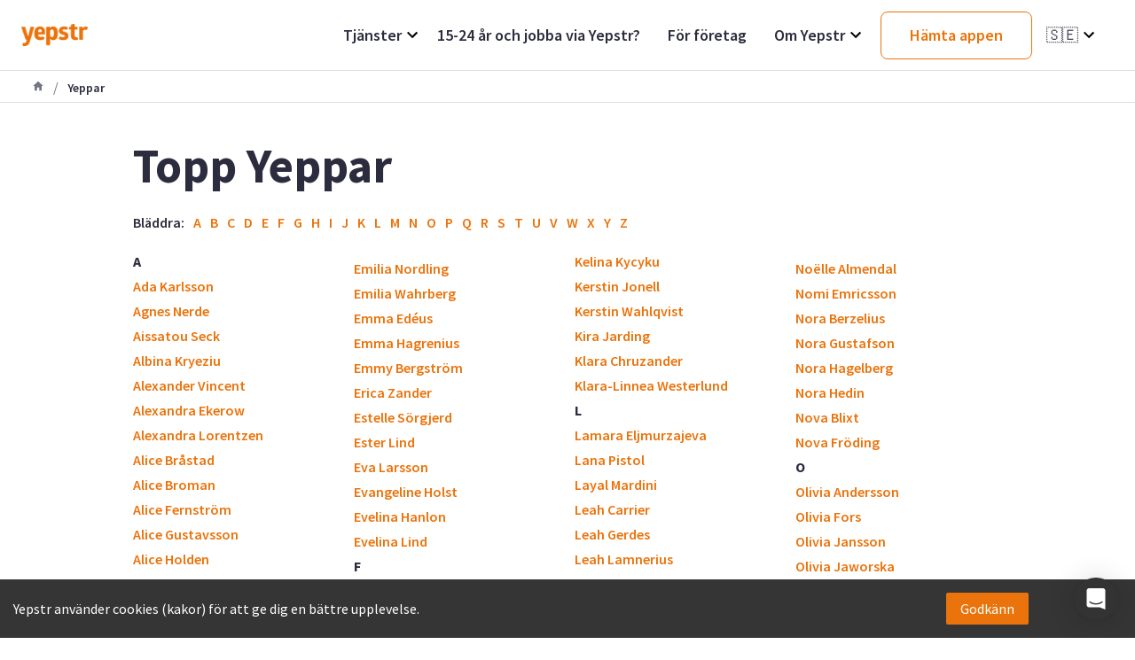

--- FILE ---
content_type: text/html; charset=utf-8
request_url: https://www.yepstr.com/se/yeppar
body_size: 30672
content:
<!DOCTYPE html><html lang="se"><head><meta charSet="utf-8"/><meta name="viewport" content="width=device-width"/><title>Topp Yeppar | Yepstr</title><meta name="description" content="Yepstr hjälper dig i hemmet. Hushållsnära tjänster som barnvakt, läxhjälp eller hundvakt. Hos oss finns pålitliga ungdomar. Läs mer på Yepstr.com!"/><link rel="alternate" hrefLang="se" href="https://www.yepstr.com/se/yeppar"/><meta property="og:type" content="website"/><meta name="og:title" property="og:title" content="Topp Yeppar"/><meta name="og:description" property="og:description" content="Yepstr hjälper dig i hemmet. Hushållsnära tjänster som barnvakt, läxhjälp eller hundvakt. Hos oss finns pålitliga ungdomar. Läs mer på Yepstr.com!"/><meta property="og:site_name" content="Yepstr"/><meta property="og:url" content="https://www.yepstr.com/se/yeppar"/><meta name="twitter:card" content="summary"/><meta name="twitter:title" content="Topp Yeppar"/><meta name="twitter:description" content="Yepstr hjälper dig i hemmet. Hushållsnära tjänster som barnvakt, läxhjälp eller hundvakt. Hos oss finns pålitliga ungdomar. Läs mer på Yepstr.com!"/><meta name="twitter:site" content="@yepstr"/><meta name="twitter:creator" content="@yepstr"/><link rel="icon" type="image/png" href="icons/favicon.png"/><link rel="apple-touch-icon" href="icons/favicon.png"/><meta property="og:image" content="/logo/yepstr-og2.png"/><meta name="twitter:image" content="/logo/yepstr-og2.png"/><link rel="canonical" href="https://www.yepstr.com/se/yeppar"/><link href="/favicon-16x16.png" rel="icon" type="image/png" sizes="16x16"/><link href="/favicon-32x32.png" rel="icon" type="image/png" sizes="32x32"/><link rel="apple-touch-icon" href="/apple-icon.png"/><meta name="theme-color" content="#317EFB"/><meta name="next-head-count" content="24"/><link rel="icon" type="image/x-icon" href="/icons/favicon.png"/><link rel="preconnect" href="https://fonts.googleapis.com"/><link rel="preconnect" href="https://fonts.gstatic.com" crossorigin="true"/><script async="" type="text/javascript" src="/js/newrelic.js"></script><script type="text/javascript" src="//widget.trustpilot.com/bootstrap/v5/tp.widget.bootstrap.min.js" async=""></script><link rel="preconnect" href="https://fonts.gstatic.com" crossorigin /><noscript data-n-css=""></noscript><script defer="" crossorigin="anonymous" nomodule="" src="/_next/static/chunks/polyfills-c67a75d1b6f99dc8.js"></script><script src="/_next/static/chunks/webpack-e3296b70c7fb39e4.js" defer="" crossorigin="anonymous"></script><script src="/_next/static/chunks/framework-552df650f343151f.js" defer="" crossorigin="anonymous"></script><script src="/_next/static/chunks/main-87d4a08b68e678cd.js" defer="" crossorigin="anonymous"></script><script src="/_next/static/chunks/pages/_app-6f91cfea69c63f65.js" defer="" crossorigin="anonymous"></script><script src="/_next/static/chunks/2edb282b-36c3e3321ff517a1.js" defer="" crossorigin="anonymous"></script><script src="/_next/static/chunks/72585f70-9791a23465b96bc7.js" defer="" crossorigin="anonymous"></script><script src="/_next/static/chunks/9483-6813c5e2b8e2810d.js" defer="" crossorigin="anonymous"></script><script src="/_next/static/chunks/7496-46167f6de8b98a0a.js" defer="" crossorigin="anonymous"></script><script src="/_next/static/chunks/pages/yeppar-ffda28fea2a1babd.js" defer="" crossorigin="anonymous"></script><script src="/_next/static/NiY1XtRS9wmmox5IXLRh4/_buildManifest.js" defer="" crossorigin="anonymous"></script><script src="/_next/static/NiY1XtRS9wmmox5IXLRh4/_ssgManifest.js" defer="" crossorigin="anonymous"></script><style id="__jsx-305052485">.dd-wrapper.jsx-305052485{position:relative;height:100%}.dd-header.jsx-305052485{height:100%;display:-webkit-box;display:-webkit-flex;display:-moz-box;display:-ms-flexbox;display:flex;-webkit-box-pack:justify;-webkit-justify-content:space-between;-moz-box-pack:justify;-ms-flex-pack:justify;justify-content:space-between;-webkit-box-align:center;-webkit-align-items:center;-moz-box-align:center;-ms-flex-align:center;align-items:center;cursor:pointer}.dd-header-title.jsx-305052485{font-size:1.8rem}.dd-header.jsx-305052485 svg.jsx-305052485{width:24px;height:24px}.dd-divider-item.jsx-305052485{padding:1rem 0 .5rem;display:-webkit-box;display:-webkit-flex;display:-moz-box;display:-ms-flexbox;display:flex;-webkit-box-align:center;-webkit-align-items:center;-moz-box-align:center;-ms-flex-align:center;align-items:center}.dd-list.jsx-305052485{width:20rem;position:absolute;right:0;top:4rem;-webkit-box-shadow:0px 6px 16px rgba(0,0,0,.1);-moz-box-shadow:0px 6px 16px rgba(0,0,0,.1);box-shadow:0px 6px 16px rgba(0,0,0,.1);-webkit-border-radius:8px;-moz-border-radius:8px;border-radius:8px;background-color:#ffffff;z-index:5}.dd-list-item.jsx-305052485{padding:1.5rem 2.5rem}.dd-list-item__text.jsx-305052485{font-size:1.6rem;color:#2b2c3d}</style><style id="__jsx-2545060959">.button.jsx-2545060959{position:relative;text-decoration:none;padding:1.45rem 3.2rem;width:min-content;display:-webkit-box;display:-webkit-flex;display:-moz-box;display:-ms-flexbox;display:flex;-webkit-box-pack:center;-webkit-justify-content:center;-moz-box-pack:center;-ms-flex-pack:center;justify-content:center;-webkit-box-align:center;-webkit-align-items:center;-moz-box-align:center;-ms-flex-align:center;align-items:center;-webkit-border-radius:8px;-moz-border-radius:8px;border-radius:8px;-webkit-transition:all.2s;-moz-transition:all.2s;-o-transition:all.2s;transition:all.2s;font-size:1.8rem;font-weight:600;color:white;white-space:nowrap;-webkit-box-shadow:0;-moz-box-shadow:0;box-shadow:0;-webkit-user-select:none;-moz-user-select:none;-ms-user-select:none;user-select:none;border:none;cursor:pointer}.primary.jsx-2545060959{background-image:-webkit-linear-gradient(27.03deg,#eb730b 0%,#f59b24 100%);background-image:-moz-linear-gradient(27.03deg,#eb730b 0%,#f59b24 100%);background-image:-o-linear-gradient(27.03deg,#eb730b 0%,#f59b24 100%);background-image:linear-gradient(62.97deg,#eb730b 0%,#f59b24 100%)}.outline.jsx-2545060959{border:1px solid #eb730b;background-color:#ffffff;color:#eb730b}.button.jsx-2545060959:hover{opacity:.8}.button.jsx-2545060959:hover::after{}.button.jsx-2545060959:active,.button.jsx-2545060959:focus{outline:none;-webkit-transform:translateY(.1rem);-moz-transform:translateY(.1rem);-ms-transform:translateY(.1rem);-o-transform:translateY(.1rem);transform:translateY(.1rem)}</style><style id="__jsx-2723295629">.dd-wrapper.jsx-2723295629{position:relative;height:100%}.dd-header.jsx-2723295629{height:100%;display:-webkit-box;display:-webkit-flex;display:-moz-box;display:-ms-flexbox;display:flex;-webkit-box-pack:justify;-webkit-justify-content:space-between;-moz-box-pack:justify;-ms-flex-pack:justify;justify-content:space-between;-webkit-box-align:center;-webkit-align-items:center;-moz-box-align:center;-ms-flex-align:center;align-items:center;cursor:pointer}.dd-header-title.jsx-2723295629{font-size:1.8rem}.emoji.jsx-2723295629{margin-right:1rem}.lang-name.jsx-2723295629{display:none;margin-left:1rem}.dd-header.jsx-2723295629 svg.jsx-2723295629{width:24px;height:24px}.dd-divider-item.jsx-2723295629{padding:1rem 0 .5rem;display:-webkit-box;display:-webkit-flex;display:-moz-box;display:-ms-flexbox;display:flex;-webkit-box-align:center;-webkit-align-items:center;-moz-box-align:center;-ms-flex-align:center;align-items:center}.dd-list.jsx-2723295629{width:20rem;position:absolute;right:0;top:4rem;-webkit-box-shadow:0px 6px 16px rgba(0,0,0,.1);-moz-box-shadow:0px 6px 16px rgba(0,0,0,.1);box-shadow:0px 6px 16px rgba(0,0,0,.1);-webkit-border-radius:8px;-moz-border-radius:8px;border-radius:8px;background-color:#ffffff;z-index:5}.dd-list-item.jsx-2723295629{cursor:pointer;padding:1.5rem 2.5rem;font-weight:600}</style><style id="__jsx-2333679914">.container.jsx-2333679914{height:8rem}.navBar.jsx-2333679914{position:fixed;top:0;z-index:100;left:0;width:100%;background-color:#ffffff;display:-webkit-box;display:-webkit-flex;display:-moz-box;display:-ms-flexbox;display:flex;-webkit-box-pack:justify;-webkit-justify-content:space-between;-moz-box-pack:justify;-ms-flex-pack:justify;justify-content:space-between;-webkit-box-align:stretch;-webkit-align-items:stretch;-moz-box-align:stretch;-ms-flex-align:stretch;align-items:stretch;height:8rem;padding:0 2.4rem;border-bottom:1px solid #dddee2}.logo.jsx-2333679914{height:2.5rem}.margin-right.jsx-2333679914{margin-right:1.6rem}.nav-items.jsx-2333679914{display:-webkit-box;display:-webkit-flex;display:-moz-box;display:-ms-flexbox;display:flex;-webkit-box-align:center;-webkit-align-items:center;-moz-box-align:center;-ms-flex-align:center;align-items:center;font-size:1.6rem}.nav-items.jsx-2333679914 a.jsx-2333679914{margin:0 1.5rem;height:100%;display:-webkit-box;display:-webkit-flex;display:-moz-box;display:-ms-flexbox;display:flex;-webkit-box-pack:justify;-webkit-justify-content:space-between;-moz-box-pack:justify;-ms-flex-pack:justify;justify-content:space-between;-webkit-box-align:center;-webkit-align-items:center;-moz-box-align:center;-ms-flex-align:center;align-items:center}.nav-item.jsx-2333679914{font-size:1.8rem;font-weight:600;color:#2b2c3d}@media(max-width:40rem){.navBar.jsx-2333679914{height:5.6rem;padding-left:1.6rem}}</style><style id="__jsx-2828225847">.container.jsx-2828225847{}.navBar.jsx-2828225847{display:-webkit-box;display:-webkit-flex;display:-moz-box;display:-ms-flexbox;display:flex;-webkit-box-pack:justify;-webkit-justify-content:space-between;-moz-box-pack:justify;-ms-flex-pack:justify;justify-content:space-between;-webkit-box-align:center;-webkit-align-items:center;-moz-box-align:center;-ms-flex-align:center;align-items:center;z-index:100;width:100%;height:6.4rem;padding-left:2.4rem;border-bottom:1px solid #dddee2;background-color:#ffffff}.logo.jsx-2828225847{height:2.5rem}.margin-right.jsx-2828225847{margin-right:1.6rem}.nav-item.jsx-2828225847{display:-webkit-box;display:-webkit-flex;display:-moz-box;display:-ms-flexbox;display:flex;-webkit-box-pack:justify;-webkit-justify-content:space-between;-moz-box-pack:justify;-ms-flex-pack:justify;justify-content:space-between;color:#2b2c3d;font-weight:700;padding:1.6rem;border-bottom:1px solid #dddee2}.indentation.jsx-2828225847{padding-left:4rem}.nav-item.jsx-2828225847 svg.jsx-2828225847{width:24px;height:24px;fill:#eb730b}.divider.jsx-2828225847{height:8px;background-color:#DDDEE2;width:100%}.dropdown.jsx-2828225847{position:absolute;left:0;top:5.6rem;width:100%;background-color:#ffffff;-webkit-transform:translateX(-1200px);-moz-transform:translateX(-1200px);-ms-transform:translateX(-1200px);-o-transform:translateX(-1200px);transform:translateX(-1200px);z-index:1000}.dropdown-open.jsx-2828225847{-webkit-transform:translateX(0);-moz-transform:translateX(0);-ms-transform:translateX(0);-o-transform:translateX(0);transform:translateX(0)}.buttonContainer.jsx-2828225847{padding:0 1rem}.badgeContainer.jsx-2828225847{padding:2rem 1rem}.hamburger.jsx-2828225847{display:block;width:26px;height:13px;position:relative;margin:2.4rem;-webkit-transform:rotate(0deg);-moz-transform:rotate(0deg);-ms-transform:rotate(0deg);-o-transform:rotate(0deg);transform:rotate(0deg);-webkit-transition:.5s ease-in-out;-moz-transition:.5s ease-in-out;-o-transition:.5s ease-in-out;transition:.5s ease-in-out;cursor:pointer}.hamburger.jsx-2828225847 span.jsx-2828225847{display:block;position:absolute;height:3px;width:100%;background:#2b2c3d;-webkit-border-radius:1px;-moz-border-radius:1px;border-radius:1px;opacity:1;left:0;-webkit-transform:rotate(0deg);-moz-transform:rotate(0deg);-ms-transform:rotate(0deg);-o-transform:rotate(0deg);transform:rotate(0deg);-webkit-transition:.25s ease-in-out;-moz-transition:.25s ease-in-out;-o-transition:.25s ease-in-out;transition:.25s ease-in-out}.hamburger.jsx-2828225847 span.jsx-2828225847:nth-child(1){top:0px}.hamburger.jsx-2828225847 span.jsx-2828225847:nth-child(2),.hamburger.jsx-2828225847 span.jsx-2828225847:nth-child(3){top:7px}.hamburger.jsx-2828225847 span.jsx-2828225847:nth-child(4){top:14px}.hamburger.open.jsx-2828225847 span.jsx-2828225847:nth-child(1){top:5px;width:0%;left:50%}.hamburger.open.jsx-2828225847 span.jsx-2828225847:nth-child(2){-webkit-transform:rotate(45deg);-moz-transform:rotate(45deg);-o-transform:rotate(45deg);-ms-transform:rotate(45deg);transform:rotate(45deg)}.hamburger.open.jsx-2828225847 span.jsx-2828225847:nth-child(3){-webkit-transform:rotate(-45deg);-moz-transform:rotate(-45deg);-o-transform:rotate(-45deg);-ms-transform:rotate(-45deg);transform:rotate(-45deg)}.hamburger.open.jsx-2828225847 span.jsx-2828225847:nth-child(4){top:5px;width:0%;left:50%}@media(max-width: 42.5em){.navBar.jsx-2828225847{height:5.6rem;padding-left:1rem}.hamburger.jsx-2828225847{margin:1.6rem}}</style><style id="__jsx-1706059713">li.jsx-1706059713{color:#727585;padding:0 1rem}</style><style id="__jsx-3555603913">ol.jsx-3555603913{display:-webkit-box;display:-webkit-flex;display:-moz-box;display:-ms-flexbox;display:flex;-webkit-box-align:center;-webkit-align-items:center;-moz-box-align:center;-ms-flex-align:center;align-items:center;border-bottom:1px solid #dddee2;height:3.6rem;list-style:none;padding:1.2rem 3.6rem}span.jsx-3555603913{font-size:1.4rem;font-weight:600;color:#727585}@media(max-width: 42.5em){ol.jsx-3555603913{padding-left:1rem}}</style><style id="__jsx-2b1c81d0c2f84aa7">.list.jsx-2b1c81d0c2f84aa7{display:-webkit-box;display:-webkit-flex;display:-moz-box;display:-ms-flexbox;display:flex;-webkit-flex-wrap:wrap;-ms-flex-wrap:wrap;flex-wrap:wrap}.list__title.jsx-2b1c81d0c2f84aa7{font-weight:600;margin-right:.5rem}.list__item.jsx-2b1c81d0c2f84aa7{padding:0 .5rem}</style><style id="__jsx-2425546105">.section.jsx-2425546105{position:relative;grid-column:full-start/full-end;display:grid;grid-auto-rows:-webkit-min-content;grid-auto-rows:min-content;grid-template-columns:[full-start]minmax(7.5rem,1fr)[semi-full-start]minmax(7.5rem,1fr)[center-start]repeat(8,[col-start]minmax(-webkit-min-content,18rem)[col-end])[center-end]minmax(7.5rem,1fr)[semi-full-end]minmax(7.5rem,1fr)[full-end];grid-template-columns:[full-start]minmax(7.5rem,1fr)[semi-full-start]minmax(7.5rem,1fr)[center-start]repeat(8,[col-start]minmax(min-content,18rem)[col-end])[center-end]minmax(7.5rem,1fr)[semi-full-end]minmax(7.5rem,1fr)[full-end];background-color:white}.section--large.jsx-2425546105{padding:10rem 0}.section--medium.jsx-2425546105{padding:6.4rem 0}.section--small.jsx-2425546105{padding:4.8rem 0}.section--none.jsx-2425546105{padding:0}.section-content.jsx-2425546105{grid-column:center-start / center-end;z-index:1}.background-color.jsx-2425546105{background-color:undefined}@media(max-width: 102.4em){.section--large.jsx-2425546105{padding:4.8rem 0}.section--medium.jsx-2425546105{padding:3.2rem 0}.section--small.jsx-2425546105{padding:2.4rem 0}.section-content.jsx-2425546105{grid-column:center-start / center-end;z-index:1}}@media(max-width: 60em){.section.jsx-2425546105{grid-template-columns:[full-start]minmax(1.6rem,1fr)[semi-full-start]minmax(1.6rem,1fr)[center-start]repeat(8,[col-start]minmax(-webkit-min-content,18rem)[col-end])[center-end]minmax(1.6rem,1fr)[semi-full-end]minmax(1.6rem,1fr)[full-end];grid-template-columns:[full-start]minmax(1.6rem,1fr)[semi-full-start]minmax(1.6rem,1fr)[center-start]repeat(8,[col-start]minmax(min-content,18rem)[col-end])[center-end]minmax(1.6rem,1fr)[semi-full-end]minmax(1.6rem,1fr)[full-end]}.section--large.jsx-2425546105{padding:4.8rem 0}.section--medium.jsx-2425546105{padding:3.2rem 0}.section--small.jsx-2425546105{padding:2.4rem 0}.section-content.jsx-2425546105{grid-column:center-start / center-end;z-index:1}}@media(max-width: 42.5em){.section.jsx-2425546105{grid-template-columns:[full-start]minmax(.8rem,1fr)[semi-full-start]minmax(.8rem,1fr)[center-start]repeat(8,[col-start]minmax(-webkit-min-content,18rem)[col-end])[center-end]minmax(.8rem,1fr)[semi-full-end]minmax(.8rem,1fr)[full-end];grid-template-columns:[full-start]minmax(.8rem,1fr)[semi-full-start]minmax(.8rem,1fr)[center-start]repeat(8,[col-start]minmax(min-content,18rem)[col-end])[center-end]minmax(.8rem,1fr)[semi-full-end]minmax(.8rem,1fr)[full-end]}.section-content.jsx-2425546105{grid-column:center-start / center-end;z-index:1}}</style><style id="__jsx-2254303179">.container.jsx-2254303179{-webkit-column-count:4;-moz-column-count:4;column-count:4}@media(max-width: 42.5em){.container.jsx-2254303179{-webkit-column-count:2;-moz-column-count:2;column-count:2}}</style><style id="__jsx-2554480906">.button.jsx-2554480906{position:relative;text-decoration:none;padding:1.45rem 3.2rem;width:min-content;display:-webkit-box;display:-webkit-flex;display:-moz-box;display:-ms-flexbox;display:flex;-webkit-box-pack:center;-webkit-justify-content:center;-moz-box-pack:center;-ms-flex-pack:center;justify-content:center;-webkit-box-align:center;-webkit-align-items:center;-moz-box-align:center;-ms-flex-align:center;align-items:center;-webkit-border-radius:8px;-moz-border-radius:8px;border-radius:8px;-webkit-transition:all.2s;-moz-transition:all.2s;-o-transition:all.2s;transition:all.2s;font-size:1.8rem;font-weight:600;color:white;white-space:nowrap;-webkit-box-shadow:0 6px 16px rgba(0, 0, 0, 0.1);-moz-box-shadow:0 6px 16px rgba(0, 0, 0, 0.1);box-shadow:0 6px 16px rgba(0, 0, 0, 0.1);-webkit-user-select:none;-moz-user-select:none;-ms-user-select:none;user-select:none;border:none;cursor:pointer}.primary.jsx-2554480906{background-image:-webkit-linear-gradient(27.03deg,#eb730b 0%,#f59b24 100%);background-image:-moz-linear-gradient(27.03deg,#eb730b 0%,#f59b24 100%);background-image:-o-linear-gradient(27.03deg,#eb730b 0%,#f59b24 100%);background-image:linear-gradient(62.97deg,#eb730b 0%,#f59b24 100%)}.outline.jsx-2554480906{border:1px solid #eb730b;background-color:#ffffff;color:#eb730b}.button.jsx-2554480906:hover{opacity:.8}.button.jsx-2554480906:hover::after{}.button.jsx-2554480906:active,.button.jsx-2554480906:focus{outline:none;-webkit-transform:translateY(.1rem);-moz-transform:translateY(.1rem);-ms-transform:translateY(.1rem);-o-transform:translateY(.1rem);transform:translateY(.1rem)}</style><style id="__jsx-3531264319">.container.jsx-3531264319{display:grid;grid-gap:2.8rem;grid-template-areas:"logo services read-more help button"}.logo.jsx-3531264319{grid-area:logo;margin-top:.8rem}.logo.jsx-3531264319 img.jsx-3531264319{width:15rem}.heading.jsx-3531264319{font-size:2rem}.link.jsx-3531264319{margin:1.6rem 0;display:block;color:#2b2c3d}.link--phone.jsx-3531264319{margin-top:.5rem}.service.jsx-3531264319{grid-area:services}.read-more.jsx-3531264319{grid-area:read-more}.help.jsx-3531264319{grid-area:help}.button.jsx-3531264319{grid-area:button}@media(max-width: 60em){.container.jsx-3531264319{grid-template-areas:"logo logo logo logo""services read-more help button"}}@media(max-width: 42.5em){.container.jsx-3531264319{grid-template-areas:"logo""services""read-more""help""button"}.list.jsx-3531264319{-webkit-box-orient:vertical;-webkit-box-direction:normal;-webkit-flex-direction:column;-moz-box-orient:vertical;-moz-box-direction:normal;-ms-flex-direction:column;flex-direction:column}}</style><style id="__jsx-3430716426">.section.jsx-3430716426{position:relative;grid-column:full-start/full-end;display:grid;grid-auto-rows:-webkit-min-content;grid-auto-rows:min-content;grid-template-columns:[full-start]minmax(7.5rem,1fr)[semi-full-start]minmax(7.5rem,1fr)[center-start]repeat(8,[col-start]minmax(-webkit-min-content,18rem)[col-end])[center-end]minmax(7.5rem,1fr)[semi-full-end]minmax(7.5rem,1fr)[full-end];grid-template-columns:[full-start]minmax(7.5rem,1fr)[semi-full-start]minmax(7.5rem,1fr)[center-start]repeat(8,[col-start]minmax(min-content,18rem)[col-end])[center-end]minmax(7.5rem,1fr)[semi-full-end]minmax(7.5rem,1fr)[full-end];background-color:white}.section--large.jsx-3430716426{padding:10rem 0}.section--medium.jsx-3430716426{padding:6.4rem 0}.section--small.jsx-3430716426{padding:4.8rem 0}.section--none.jsx-3430716426{padding:0}.section-content.jsx-3430716426{grid-column:center-start / center-end;z-index:1}.background-color.jsx-3430716426{background-color:#f5f5f6}@media(max-width: 102.4em){.section--large.jsx-3430716426{padding:4.8rem 0}.section--medium.jsx-3430716426{padding:3.2rem 0}.section--small.jsx-3430716426{padding:2.4rem 0}.section-content.jsx-3430716426{grid-column:center-start / center-end;z-index:1}}@media(max-width: 60em){.section.jsx-3430716426{grid-template-columns:[full-start]minmax(1.6rem,1fr)[semi-full-start]minmax(1.6rem,1fr)[center-start]repeat(8,[col-start]minmax(-webkit-min-content,18rem)[col-end])[center-end]minmax(1.6rem,1fr)[semi-full-end]minmax(1.6rem,1fr)[full-end];grid-template-columns:[full-start]minmax(1.6rem,1fr)[semi-full-start]minmax(1.6rem,1fr)[center-start]repeat(8,[col-start]minmax(min-content,18rem)[col-end])[center-end]minmax(1.6rem,1fr)[semi-full-end]minmax(1.6rem,1fr)[full-end]}.section--large.jsx-3430716426{padding:4.8rem 0}.section--medium.jsx-3430716426{padding:3.2rem 0}.section--small.jsx-3430716426{padding:2.4rem 0}.section-content.jsx-3430716426{grid-column:center-start / center-end;z-index:1}}@media(max-width: 42.5em){.section.jsx-3430716426{grid-template-columns:[full-start]minmax(.8rem,1fr)[semi-full-start]minmax(.8rem,1fr)[center-start]repeat(8,[col-start]minmax(-webkit-min-content,18rem)[col-end])[center-end]minmax(.8rem,1fr)[semi-full-end]minmax(.8rem,1fr)[full-end];grid-template-columns:[full-start]minmax(.8rem,1fr)[semi-full-start]minmax(.8rem,1fr)[center-start]repeat(8,[col-start]minmax(min-content,18rem)[col-end])[center-end]minmax(.8rem,1fr)[semi-full-end]minmax(.8rem,1fr)[full-end]}.section-content.jsx-3430716426{grid-column:center-start / center-end;z-index:1}}</style><style id="__jsx-438414731">.main.jsx-438414731{display:-webkit-box;display:-webkit-flex;display:-moz-box;display:-ms-flexbox;display:flex;-webkit-box-orient:vertical;-webkit-box-direction:normal;-webkit-flex-direction:column;-moz-box-orient:vertical;-moz-box-direction:normal;-ms-flex-direction:column;flex-direction:column}.navbar-mobile.jsx-438414731{display:none}.grid.jsx-438414731{display:grid;grid-auto-rows:-webkit-min-content;grid-auto-rows:min-content;grid-template-columns:[full-start]minmax(6rem,1fr)[semi-full-start]minmax(6rem,1fr)[center-start]repeat(8,[col-start]minmax(-webkit-min-content,18rem)[col-end])[center-end]minmax(6rem,1fr)[semi-full-end]minmax(12rem,1fr)[full-end];grid-template-columns:[full-start]minmax(6rem,1fr)[semi-full-start]minmax(6rem,1fr)[center-start]repeat(8,[col-start]minmax(min-content,18rem)[col-end])[center-end]minmax(6rem,1fr)[semi-full-end]minmax(12rem,1fr)[full-end]}@media(max-width: 60em){.grid.jsx-438414731{grid-template-columns:[full-start]minmax(3rem,1fr)[semi-full-start]minmax(3rem,1fr)[center-start]repeat(8,[col-start]minmax(-webkit-min-content,18rem)[col-end])[center-end]minmax(3rem,1fr)[semi-full-end]minmax(3rem,1fr)[full-end];grid-template-columns:[full-start]minmax(3rem,1fr)[semi-full-start]minmax(3rem,1fr)[center-start]repeat(8,[col-start]minmax(min-content,18rem)[col-end])[center-end]minmax(3rem,1fr)[semi-full-end]minmax(3rem,1fr)[full-end]}.navbar.jsx-438414731{display:none}.navbar-mobile.jsx-438414731{display:block;z-index:100}}@media(max-width: 42.5em){.grid.jsx-438414731{grid-template-columns:[full-start]minmax(1rem,1fr)[semi-full-start]minmax(1rem,1fr)[center-start]repeat(8,[col-start]minmax(-webkit-min-content,18rem)[col-end])[center-end]minmax(1rem,1fr)[semi-full-end]minmax(1rem,1fr)[full-end];grid-template-columns:[full-start]minmax(1rem,1fr)[semi-full-start]minmax(1rem,1fr)[center-start]repeat(8,[col-start]minmax(min-content,18rem)[col-end])[center-end]minmax(1rem,1fr)[semi-full-end]minmax(1rem,1fr)[full-end]}}</style><style id="__jsx-aa8ba5a853084290">@font-face{font-family:"Source Sans Pro";font-style:normal;font-weight:400;font-display:swap}@font-face{font-family:"Source Sans Pro";font-style:normal;font-weight:600;font-display:swap}@font-face{font-family:"Source Sans Pro";font-style:normal;font-weight:700;font-display:swap}@font-face{font-family:"Montserrat";font-style:normal;font-weight:800;font-display:swap;src:url(/fonts/montserrat/montserrat-extra-bold.ttf)}*,*::before,*::after{margin:0;padding:0;-webkit-box-sizing:inherit;-moz-box-sizing:inherit;box-sizing:inherit}html{-webkit-box-sizing:border-box;-moz-box-sizing:border-box;box-sizing:border-box;font-size:62.5%}body{font-size:1.6rem;font-family:"Source Sans Pro",sans-serif;color:#2b2c3d}h1,h2,h3,h4,h5,h6,p{margin:.75rem 0}h1{font-size:5.4rem;line-height:1.16}h2{font-size:4.4rem;line-height:1.2}h3{font-size:2.8rem;line-height:1.39}h4{font-size:2rem;line-height:1.95}p{max-width:65rem;font-size:1.8rem;line-height:1.5}a,button{color:inherit}a{text-decoration:none;color:#eb730b;font-weight:600}button{overflow:visible;border:0;font:inherit;-webkit-font-smoothing:inherit;letter-spacing:inherit;background:none;cursor:pointer;outline:none}button:focus{outline:none}::-moz-focus-inner{padding:0;border:0}img{max-width:100%;height:auto;border:0}textarea{border:1px solid #dddee2;-webkit-border-radius:4px;-moz-border-radius:4px;border-radius:4px;padding:1rem 1.6rem;background-color:#ffffff;font-size:inherit;font-family:inherit}input{border:1px solid #dddee2;-webkit-border-radius:4px;-moz-border-radius:4px;border-radius:4px;background-color:#ffffff;width:100%;padding:1rem 1.6rem;font-size:inherit;font-family:inherit}input::-webkit-outer-spin-button,input::-webkit-inner-spin-button{-webkit-appearance:none;margin:0}input:focus,textarea:focus{outline:none}select{border:1px solid #dddee2;-webkit-border-radius:4px;-moz-border-radius:4px;border-radius:4px;width:100%;padding:1rem 1.6rem;font-size:inherit;-webkit-appearance:none;-moz-appearance:none;-ms-appearance:none;appearance:none;background:url(/icons/down-arrow.png)96%/6%no-repeat#fff}select:focus{outline:none}ul{list-style:none}blockquote{max-width:82rem;font-family:"Playfair Display";font-size:3.2rem;line-height:1.47}@media(max-width: 60em){html{}h1{font-size:4.4rem}h2{font-size:3.2rem}h3{font-size:2.4rem}h4{font-size:2rem;line-height:1.3}blockquote{font-size:2rem}}@media(max-width: 42.5em){html{}h1{font-size:3.2rem}h2{font-size:2.4rem}h3{font-size:2.2rem}h4{line-height:1.25}p{font-size:1.6rem}blockquote{font-size:2rem}}</style><style data-href="https://fonts.googleapis.com/css2?family=Source+Sans+Pro:ital,wght@0,400;0,600;0,700;1,400;1,600;1,700&display=swap">@font-face{font-family:'Source Sans Pro';font-style:italic;font-weight:400;font-display:swap;src:url(https://fonts.gstatic.com/s/sourcesanspro/v22/6xK1dSBYKcSV-LCoeQqfX1RYOo3qPa7j.woff) format('woff')}@font-face{font-family:'Source Sans Pro';font-style:italic;font-weight:600;font-display:swap;src:url(https://fonts.gstatic.com/s/sourcesanspro/v22/6xKwdSBYKcSV-LCoeQqfX1RYOo3qPZY4lBdo.woff) format('woff')}@font-face{font-family:'Source Sans Pro';font-style:italic;font-weight:700;font-display:swap;src:url(https://fonts.gstatic.com/s/sourcesanspro/v22/6xKwdSBYKcSV-LCoeQqfX1RYOo3qPZZclRdo.woff) format('woff')}@font-face{font-family:'Source Sans Pro';font-style:normal;font-weight:400;font-display:swap;src:url(https://fonts.gstatic.com/s/sourcesanspro/v22/6xK3dSBYKcSV-LCoeQqfX1RYOo3aPA.woff) format('woff')}@font-face{font-family:'Source Sans Pro';font-style:normal;font-weight:600;font-display:swap;src:url(https://fonts.gstatic.com/s/sourcesanspro/v22/6xKydSBYKcSV-LCoeQqfX1RYOo3i54rAkw.woff) format('woff')}@font-face{font-family:'Source Sans Pro';font-style:normal;font-weight:700;font-display:swap;src:url(https://fonts.gstatic.com/s/sourcesanspro/v22/6xKydSBYKcSV-LCoeQqfX1RYOo3ig4vAkw.woff) format('woff')}@font-face{font-family:'Source Sans Pro';font-style:italic;font-weight:400;font-display:swap;src:url(https://fonts.gstatic.com/s/sourcesanspro/v22/6xK1dSBYKcSV-LCoeQqfX1RYOo3qPZ7qsDJB9cme_xc.woff2) format('woff2');unicode-range:U+0460-052F,U+1C80-1C8A,U+20B4,U+2DE0-2DFF,U+A640-A69F,U+FE2E-FE2F}@font-face{font-family:'Source Sans Pro';font-style:italic;font-weight:400;font-display:swap;src:url(https://fonts.gstatic.com/s/sourcesanspro/v22/6xK1dSBYKcSV-LCoeQqfX1RYOo3qPZ7jsDJB9cme_xc.woff2) format('woff2');unicode-range:U+0301,U+0400-045F,U+0490-0491,U+04B0-04B1,U+2116}@font-face{font-family:'Source Sans Pro';font-style:italic;font-weight:400;font-display:swap;src:url(https://fonts.gstatic.com/s/sourcesanspro/v22/6xK1dSBYKcSV-LCoeQqfX1RYOo3qPZ7rsDJB9cme_xc.woff2) format('woff2');unicode-range:U+1F00-1FFF}@font-face{font-family:'Source Sans Pro';font-style:italic;font-weight:400;font-display:swap;src:url(https://fonts.gstatic.com/s/sourcesanspro/v22/6xK1dSBYKcSV-LCoeQqfX1RYOo3qPZ7ksDJB9cme_xc.woff2) format('woff2');unicode-range:U+0370-0377,U+037A-037F,U+0384-038A,U+038C,U+038E-03A1,U+03A3-03FF}@font-face{font-family:'Source Sans Pro';font-style:italic;font-weight:400;font-display:swap;src:url(https://fonts.gstatic.com/s/sourcesanspro/v22/6xK1dSBYKcSV-LCoeQqfX1RYOo3qPZ7osDJB9cme_xc.woff2) format('woff2');unicode-range:U+0102-0103,U+0110-0111,U+0128-0129,U+0168-0169,U+01A0-01A1,U+01AF-01B0,U+0300-0301,U+0303-0304,U+0308-0309,U+0323,U+0329,U+1EA0-1EF9,U+20AB}@font-face{font-family:'Source Sans Pro';font-style:italic;font-weight:400;font-display:swap;src:url(https://fonts.gstatic.com/s/sourcesanspro/v22/6xK1dSBYKcSV-LCoeQqfX1RYOo3qPZ7psDJB9cme_xc.woff2) format('woff2');unicode-range:U+0100-02BA,U+02BD-02C5,U+02C7-02CC,U+02CE-02D7,U+02DD-02FF,U+0304,U+0308,U+0329,U+1D00-1DBF,U+1E00-1E9F,U+1EF2-1EFF,U+2020,U+20A0-20AB,U+20AD-20C0,U+2113,U+2C60-2C7F,U+A720-A7FF}@font-face{font-family:'Source Sans Pro';font-style:italic;font-weight:400;font-display:swap;src:url(https://fonts.gstatic.com/s/sourcesanspro/v22/6xK1dSBYKcSV-LCoeQqfX1RYOo3qPZ7nsDJB9cme.woff2) format('woff2');unicode-range:U+0000-00FF,U+0131,U+0152-0153,U+02BB-02BC,U+02C6,U+02DA,U+02DC,U+0304,U+0308,U+0329,U+2000-206F,U+20AC,U+2122,U+2191,U+2193,U+2212,U+2215,U+FEFF,U+FFFD}@font-face{font-family:'Source Sans Pro';font-style:italic;font-weight:600;font-display:swap;src:url(https://fonts.gstatic.com/s/sourcesanspro/v22/6xKwdSBYKcSV-LCoeQqfX1RYOo3qPZY4lCdh18S0xR41YDw.woff2) format('woff2');unicode-range:U+0460-052F,U+1C80-1C8A,U+20B4,U+2DE0-2DFF,U+A640-A69F,U+FE2E-FE2F}@font-face{font-family:'Source Sans Pro';font-style:italic;font-weight:600;font-display:swap;src:url(https://fonts.gstatic.com/s/sourcesanspro/v22/6xKwdSBYKcSV-LCoeQqfX1RYOo3qPZY4lCdo18S0xR41YDw.woff2) format('woff2');unicode-range:U+0301,U+0400-045F,U+0490-0491,U+04B0-04B1,U+2116}@font-face{font-family:'Source Sans Pro';font-style:italic;font-weight:600;font-display:swap;src:url(https://fonts.gstatic.com/s/sourcesanspro/v22/6xKwdSBYKcSV-LCoeQqfX1RYOo3qPZY4lCdg18S0xR41YDw.woff2) format('woff2');unicode-range:U+1F00-1FFF}@font-face{font-family:'Source Sans Pro';font-style:italic;font-weight:600;font-display:swap;src:url(https://fonts.gstatic.com/s/sourcesanspro/v22/6xKwdSBYKcSV-LCoeQqfX1RYOo3qPZY4lCdv18S0xR41YDw.woff2) format('woff2');unicode-range:U+0370-0377,U+037A-037F,U+0384-038A,U+038C,U+038E-03A1,U+03A3-03FF}@font-face{font-family:'Source Sans Pro';font-style:italic;font-weight:600;font-display:swap;src:url(https://fonts.gstatic.com/s/sourcesanspro/v22/6xKwdSBYKcSV-LCoeQqfX1RYOo3qPZY4lCdj18S0xR41YDw.woff2) format('woff2');unicode-range:U+0102-0103,U+0110-0111,U+0128-0129,U+0168-0169,U+01A0-01A1,U+01AF-01B0,U+0300-0301,U+0303-0304,U+0308-0309,U+0323,U+0329,U+1EA0-1EF9,U+20AB}@font-face{font-family:'Source Sans Pro';font-style:italic;font-weight:600;font-display:swap;src:url(https://fonts.gstatic.com/s/sourcesanspro/v22/6xKwdSBYKcSV-LCoeQqfX1RYOo3qPZY4lCdi18S0xR41YDw.woff2) format('woff2');unicode-range:U+0100-02BA,U+02BD-02C5,U+02C7-02CC,U+02CE-02D7,U+02DD-02FF,U+0304,U+0308,U+0329,U+1D00-1DBF,U+1E00-1E9F,U+1EF2-1EFF,U+2020,U+20A0-20AB,U+20AD-20C0,U+2113,U+2C60-2C7F,U+A720-A7FF}@font-face{font-family:'Source Sans Pro';font-style:italic;font-weight:600;font-display:swap;src:url(https://fonts.gstatic.com/s/sourcesanspro/v22/6xKwdSBYKcSV-LCoeQqfX1RYOo3qPZY4lCds18S0xR41.woff2) format('woff2');unicode-range:U+0000-00FF,U+0131,U+0152-0153,U+02BB-02BC,U+02C6,U+02DA,U+02DC,U+0304,U+0308,U+0329,U+2000-206F,U+20AC,U+2122,U+2191,U+2193,U+2212,U+2215,U+FEFF,U+FFFD}@font-face{font-family:'Source Sans Pro';font-style:italic;font-weight:700;font-display:swap;src:url(https://fonts.gstatic.com/s/sourcesanspro/v22/6xKwdSBYKcSV-LCoeQqfX1RYOo3qPZZclSdh18S0xR41YDw.woff2) format('woff2');unicode-range:U+0460-052F,U+1C80-1C8A,U+20B4,U+2DE0-2DFF,U+A640-A69F,U+FE2E-FE2F}@font-face{font-family:'Source Sans Pro';font-style:italic;font-weight:700;font-display:swap;src:url(https://fonts.gstatic.com/s/sourcesanspro/v22/6xKwdSBYKcSV-LCoeQqfX1RYOo3qPZZclSdo18S0xR41YDw.woff2) format('woff2');unicode-range:U+0301,U+0400-045F,U+0490-0491,U+04B0-04B1,U+2116}@font-face{font-family:'Source Sans Pro';font-style:italic;font-weight:700;font-display:swap;src:url(https://fonts.gstatic.com/s/sourcesanspro/v22/6xKwdSBYKcSV-LCoeQqfX1RYOo3qPZZclSdg18S0xR41YDw.woff2) format('woff2');unicode-range:U+1F00-1FFF}@font-face{font-family:'Source Sans Pro';font-style:italic;font-weight:700;font-display:swap;src:url(https://fonts.gstatic.com/s/sourcesanspro/v22/6xKwdSBYKcSV-LCoeQqfX1RYOo3qPZZclSdv18S0xR41YDw.woff2) format('woff2');unicode-range:U+0370-0377,U+037A-037F,U+0384-038A,U+038C,U+038E-03A1,U+03A3-03FF}@font-face{font-family:'Source Sans Pro';font-style:italic;font-weight:700;font-display:swap;src:url(https://fonts.gstatic.com/s/sourcesanspro/v22/6xKwdSBYKcSV-LCoeQqfX1RYOo3qPZZclSdj18S0xR41YDw.woff2) format('woff2');unicode-range:U+0102-0103,U+0110-0111,U+0128-0129,U+0168-0169,U+01A0-01A1,U+01AF-01B0,U+0300-0301,U+0303-0304,U+0308-0309,U+0323,U+0329,U+1EA0-1EF9,U+20AB}@font-face{font-family:'Source Sans Pro';font-style:italic;font-weight:700;font-display:swap;src:url(https://fonts.gstatic.com/s/sourcesanspro/v22/6xKwdSBYKcSV-LCoeQqfX1RYOo3qPZZclSdi18S0xR41YDw.woff2) format('woff2');unicode-range:U+0100-02BA,U+02BD-02C5,U+02C7-02CC,U+02CE-02D7,U+02DD-02FF,U+0304,U+0308,U+0329,U+1D00-1DBF,U+1E00-1E9F,U+1EF2-1EFF,U+2020,U+20A0-20AB,U+20AD-20C0,U+2113,U+2C60-2C7F,U+A720-A7FF}@font-face{font-family:'Source Sans Pro';font-style:italic;font-weight:700;font-display:swap;src:url(https://fonts.gstatic.com/s/sourcesanspro/v22/6xKwdSBYKcSV-LCoeQqfX1RYOo3qPZZclSds18S0xR41.woff2) format('woff2');unicode-range:U+0000-00FF,U+0131,U+0152-0153,U+02BB-02BC,U+02C6,U+02DA,U+02DC,U+0304,U+0308,U+0329,U+2000-206F,U+20AC,U+2122,U+2191,U+2193,U+2212,U+2215,U+FEFF,U+FFFD}@font-face{font-family:'Source Sans Pro';font-style:normal;font-weight:400;font-display:swap;src:url(https://fonts.gstatic.com/s/sourcesanspro/v22/6xK3dSBYKcSV-LCoeQqfX1RYOo3qNa7lujVj9_mf.woff2) format('woff2');unicode-range:U+0460-052F,U+1C80-1C8A,U+20B4,U+2DE0-2DFF,U+A640-A69F,U+FE2E-FE2F}@font-face{font-family:'Source Sans Pro';font-style:normal;font-weight:400;font-display:swap;src:url(https://fonts.gstatic.com/s/sourcesanspro/v22/6xK3dSBYKcSV-LCoeQqfX1RYOo3qPK7lujVj9_mf.woff2) format('woff2');unicode-range:U+0301,U+0400-045F,U+0490-0491,U+04B0-04B1,U+2116}@font-face{font-family:'Source Sans Pro';font-style:normal;font-weight:400;font-display:swap;src:url(https://fonts.gstatic.com/s/sourcesanspro/v22/6xK3dSBYKcSV-LCoeQqfX1RYOo3qNK7lujVj9_mf.woff2) format('woff2');unicode-range:U+1F00-1FFF}@font-face{font-family:'Source Sans Pro';font-style:normal;font-weight:400;font-display:swap;src:url(https://fonts.gstatic.com/s/sourcesanspro/v22/6xK3dSBYKcSV-LCoeQqfX1RYOo3qO67lujVj9_mf.woff2) format('woff2');unicode-range:U+0370-0377,U+037A-037F,U+0384-038A,U+038C,U+038E-03A1,U+03A3-03FF}@font-face{font-family:'Source Sans Pro';font-style:normal;font-weight:400;font-display:swap;src:url(https://fonts.gstatic.com/s/sourcesanspro/v22/6xK3dSBYKcSV-LCoeQqfX1RYOo3qN67lujVj9_mf.woff2) format('woff2');unicode-range:U+0102-0103,U+0110-0111,U+0128-0129,U+0168-0169,U+01A0-01A1,U+01AF-01B0,U+0300-0301,U+0303-0304,U+0308-0309,U+0323,U+0329,U+1EA0-1EF9,U+20AB}@font-face{font-family:'Source Sans Pro';font-style:normal;font-weight:400;font-display:swap;src:url(https://fonts.gstatic.com/s/sourcesanspro/v22/6xK3dSBYKcSV-LCoeQqfX1RYOo3qNq7lujVj9_mf.woff2) format('woff2');unicode-range:U+0100-02BA,U+02BD-02C5,U+02C7-02CC,U+02CE-02D7,U+02DD-02FF,U+0304,U+0308,U+0329,U+1D00-1DBF,U+1E00-1E9F,U+1EF2-1EFF,U+2020,U+20A0-20AB,U+20AD-20C0,U+2113,U+2C60-2C7F,U+A720-A7FF}@font-face{font-family:'Source Sans Pro';font-style:normal;font-weight:400;font-display:swap;src:url(https://fonts.gstatic.com/s/sourcesanspro/v22/6xK3dSBYKcSV-LCoeQqfX1RYOo3qOK7lujVj9w.woff2) format('woff2');unicode-range:U+0000-00FF,U+0131,U+0152-0153,U+02BB-02BC,U+02C6,U+02DA,U+02DC,U+0304,U+0308,U+0329,U+2000-206F,U+20AC,U+2122,U+2191,U+2193,U+2212,U+2215,U+FEFF,U+FFFD}@font-face{font-family:'Source Sans Pro';font-style:normal;font-weight:600;font-display:swap;src:url(https://fonts.gstatic.com/s/sourcesanspro/v22/6xKydSBYKcSV-LCoeQqfX1RYOo3i54rwmhdu3cOWxy40.woff2) format('woff2');unicode-range:U+0460-052F,U+1C80-1C8A,U+20B4,U+2DE0-2DFF,U+A640-A69F,U+FE2E-FE2F}@font-face{font-family:'Source Sans Pro';font-style:normal;font-weight:600;font-display:swap;src:url(https://fonts.gstatic.com/s/sourcesanspro/v22/6xKydSBYKcSV-LCoeQqfX1RYOo3i54rwkxdu3cOWxy40.woff2) format('woff2');unicode-range:U+0301,U+0400-045F,U+0490-0491,U+04B0-04B1,U+2116}@font-face{font-family:'Source Sans Pro';font-style:normal;font-weight:600;font-display:swap;src:url(https://fonts.gstatic.com/s/sourcesanspro/v22/6xKydSBYKcSV-LCoeQqfX1RYOo3i54rwmxdu3cOWxy40.woff2) format('woff2');unicode-range:U+1F00-1FFF}@font-face{font-family:'Source Sans Pro';font-style:normal;font-weight:600;font-display:swap;src:url(https://fonts.gstatic.com/s/sourcesanspro/v22/6xKydSBYKcSV-LCoeQqfX1RYOo3i54rwlBdu3cOWxy40.woff2) format('woff2');unicode-range:U+0370-0377,U+037A-037F,U+0384-038A,U+038C,U+038E-03A1,U+03A3-03FF}@font-face{font-family:'Source Sans Pro';font-style:normal;font-weight:600;font-display:swap;src:url(https://fonts.gstatic.com/s/sourcesanspro/v22/6xKydSBYKcSV-LCoeQqfX1RYOo3i54rwmBdu3cOWxy40.woff2) format('woff2');unicode-range:U+0102-0103,U+0110-0111,U+0128-0129,U+0168-0169,U+01A0-01A1,U+01AF-01B0,U+0300-0301,U+0303-0304,U+0308-0309,U+0323,U+0329,U+1EA0-1EF9,U+20AB}@font-face{font-family:'Source Sans Pro';font-style:normal;font-weight:600;font-display:swap;src:url(https://fonts.gstatic.com/s/sourcesanspro/v22/6xKydSBYKcSV-LCoeQqfX1RYOo3i54rwmRdu3cOWxy40.woff2) format('woff2');unicode-range:U+0100-02BA,U+02BD-02C5,U+02C7-02CC,U+02CE-02D7,U+02DD-02FF,U+0304,U+0308,U+0329,U+1D00-1DBF,U+1E00-1E9F,U+1EF2-1EFF,U+2020,U+20A0-20AB,U+20AD-20C0,U+2113,U+2C60-2C7F,U+A720-A7FF}@font-face{font-family:'Source Sans Pro';font-style:normal;font-weight:600;font-display:swap;src:url(https://fonts.gstatic.com/s/sourcesanspro/v22/6xKydSBYKcSV-LCoeQqfX1RYOo3i54rwlxdu3cOWxw.woff2) format('woff2');unicode-range:U+0000-00FF,U+0131,U+0152-0153,U+02BB-02BC,U+02C6,U+02DA,U+02DC,U+0304,U+0308,U+0329,U+2000-206F,U+20AC,U+2122,U+2191,U+2193,U+2212,U+2215,U+FEFF,U+FFFD}@font-face{font-family:'Source Sans Pro';font-style:normal;font-weight:700;font-display:swap;src:url(https://fonts.gstatic.com/s/sourcesanspro/v22/6xKydSBYKcSV-LCoeQqfX1RYOo3ig4vwmhdu3cOWxy40.woff2) format('woff2');unicode-range:U+0460-052F,U+1C80-1C8A,U+20B4,U+2DE0-2DFF,U+A640-A69F,U+FE2E-FE2F}@font-face{font-family:'Source Sans Pro';font-style:normal;font-weight:700;font-display:swap;src:url(https://fonts.gstatic.com/s/sourcesanspro/v22/6xKydSBYKcSV-LCoeQqfX1RYOo3ig4vwkxdu3cOWxy40.woff2) format('woff2');unicode-range:U+0301,U+0400-045F,U+0490-0491,U+04B0-04B1,U+2116}@font-face{font-family:'Source Sans Pro';font-style:normal;font-weight:700;font-display:swap;src:url(https://fonts.gstatic.com/s/sourcesanspro/v22/6xKydSBYKcSV-LCoeQqfX1RYOo3ig4vwmxdu3cOWxy40.woff2) format('woff2');unicode-range:U+1F00-1FFF}@font-face{font-family:'Source Sans Pro';font-style:normal;font-weight:700;font-display:swap;src:url(https://fonts.gstatic.com/s/sourcesanspro/v22/6xKydSBYKcSV-LCoeQqfX1RYOo3ig4vwlBdu3cOWxy40.woff2) format('woff2');unicode-range:U+0370-0377,U+037A-037F,U+0384-038A,U+038C,U+038E-03A1,U+03A3-03FF}@font-face{font-family:'Source Sans Pro';font-style:normal;font-weight:700;font-display:swap;src:url(https://fonts.gstatic.com/s/sourcesanspro/v22/6xKydSBYKcSV-LCoeQqfX1RYOo3ig4vwmBdu3cOWxy40.woff2) format('woff2');unicode-range:U+0102-0103,U+0110-0111,U+0128-0129,U+0168-0169,U+01A0-01A1,U+01AF-01B0,U+0300-0301,U+0303-0304,U+0308-0309,U+0323,U+0329,U+1EA0-1EF9,U+20AB}@font-face{font-family:'Source Sans Pro';font-style:normal;font-weight:700;font-display:swap;src:url(https://fonts.gstatic.com/s/sourcesanspro/v22/6xKydSBYKcSV-LCoeQqfX1RYOo3ig4vwmRdu3cOWxy40.woff2) format('woff2');unicode-range:U+0100-02BA,U+02BD-02C5,U+02C7-02CC,U+02CE-02D7,U+02DD-02FF,U+0304,U+0308,U+0329,U+1D00-1DBF,U+1E00-1E9F,U+1EF2-1EFF,U+2020,U+20A0-20AB,U+20AD-20C0,U+2113,U+2C60-2C7F,U+A720-A7FF}@font-face{font-family:'Source Sans Pro';font-style:normal;font-weight:700;font-display:swap;src:url(https://fonts.gstatic.com/s/sourcesanspro/v22/6xKydSBYKcSV-LCoeQqfX1RYOo3ig4vwlxdu3cOWxw.woff2) format('woff2');unicode-range:U+0000-00FF,U+0131,U+0152-0153,U+02BB-02BC,U+02C6,U+02DA,U+02DC,U+0304,U+0308,U+0329,U+2000-206F,U+20AC,U+2122,U+2191,U+2193,U+2212,U+2215,U+FEFF,U+FFFD}</style></head><body><div id="__next"><link href="https://widget.intercom.io" rel="preconnect" crossorigin=""/><div class="jsx-438414731"><div class="jsx-438414731 main"><div class="jsx-438414731 navbar"><div class="jsx-2333679914 container"><nav class="jsx-2333679914 navBar"><div class="jsx-2333679914 nav-items"><a href="https://www.yepstr.com/se"><div class="jsx-2333679914 logo margin-right"><span style="box-sizing:border-box;display:inline-block;overflow:hidden;width:initial;height:initial;background:none;opacity:1;border:0;margin:0;padding:0;position:relative;max-width:100%"><span style="box-sizing:border-box;display:block;width:initial;height:initial;background:none;opacity:1;border:0;margin:0;padding:0;max-width:100%"><img style="display:block;max-width:100%;width:initial;height:initial;background:none;opacity:1;border:0;margin:0;padding:0" alt="" aria-hidden="true" src="data:image/svg+xml,%3csvg%20xmlns=%27http://www.w3.org/2000/svg%27%20version=%271.1%27%20width=%2775%27%20height=%2725%27/%3e"/></span><img alt="yepstr logo" src="[data-uri]" decoding="async" data-nimg="intrinsic" style="position:absolute;top:0;left:0;bottom:0;right:0;box-sizing:border-box;padding:0;border:none;margin:auto;display:block;width:0;height:0;min-width:100%;max-width:100%;min-height:100%;max-height:100%"/><noscript><img alt="yepstr logo" srcSet="/_next/image?url=%2Ficons%2Fyepstr-logo-orange.png&amp;w=96&amp;q=75 1x, /_next/image?url=%2Ficons%2Fyepstr-logo-orange.png&amp;w=256&amp;q=75 2x" src="/_next/image?url=%2Ficons%2Fyepstr-logo-orange.png&amp;w=256&amp;q=75" decoding="async" data-nimg="intrinsic" style="position:absolute;top:0;left:0;bottom:0;right:0;box-sizing:border-box;padding:0;border:none;margin:auto;display:block;width:0;height:0;min-width:100%;max-width:100%;min-height:100%;max-height:100%" loading="lazy"/></noscript></span></div></a></div><div class="jsx-2333679914 nav-items"><div class="jsx-2333679914 margin-right"><div class="jsx-305052485 dd-wrapper"><div class="jsx-305052485 dd-header"><div style="font-weight:600" class="jsx-305052485 dd-header-title">Tjänster</div><svg viewBox="0 0 24 24" xmlns="http://www.w3.org/2000/svg" class="jsx-305052485"><path d="M7.41 7.84L12 12.42l4.59-4.58L18 9.25l-6 6-6-6z" class="jsx-305052485"></path><path d="M0-.75h24v24H0z" fill="none" class="jsx-305052485"></path></svg></div></div></div><div class="jsx-2333679914 margin-right"><a href="https://www.yepstr.com/se/ungdomar/jag-vill-jobba"><div class="jsx-2333679914 nav-item">15-24 år och jobba via Yepstr?</div></a></div><div class="jsx-2333679914 margin-right"><a href="https://business.yepstr.com" class="jsx-2333679914"><div class="jsx-2333679914 nav-item">För företag</div></a></div><div class="jsx-2333679914 margin-right"><div class="jsx-305052485 dd-wrapper"><div class="jsx-305052485 dd-header"><div style="font-weight:600" class="jsx-305052485 dd-header-title">Om Yepstr</div><svg viewBox="0 0 24 24" xmlns="http://www.w3.org/2000/svg" class="jsx-305052485"><path d="M7.41 7.84L12 12.42l4.59-4.58L18 9.25l-6 6-6-6z" class="jsx-305052485"></path><path d="M0-.75h24v24H0z" fill="none" class="jsx-305052485"></path></svg></div></div></div><div class="jsx-2333679914 margin-right"><a href="https://yepstr.onelink.me/9IxQ/lk2wpmw6?af_ad=yeppar"><span class="jsx-2545060959 button outline">Hämta appen</span></a></div><div class="jsx-2333679914 margin-right"><div class="jsx-2723295629 dd-wrapper"><div class="jsx-2723295629 dd-header"><div class="jsx-2723295629 dd-header-title">🇸🇪<span class="jsx-2723295629 lang-name">Svenska</span></div><svg viewBox="0 0 24 24" xmlns="http://www.w3.org/2000/svg" class="jsx-2723295629"><path d="M7.41 7.84L12 12.42l4.59-4.58L18 9.25l-6 6-6-6z" class="jsx-2723295629"></path><path d="M0-.75h24v24H0z" fill="none" class="jsx-2723295629"></path></svg></div></div></div></div></nav></div></div><div class="jsx-438414731 navbar-mobile"><div class="jsx-2828225847 container"><nav class="jsx-2828225847 navBar"><a href="https://www.yepstr.com/se"><div class="jsx-2828225847 logo margin-right"><span style="box-sizing:border-box;display:inline-block;overflow:hidden;width:initial;height:initial;background:none;opacity:1;border:0;margin:0;padding:0;position:relative;max-width:100%"><span style="box-sizing:border-box;display:block;width:initial;height:initial;background:none;opacity:1;border:0;margin:0;padding:0;max-width:100%"><img style="display:block;max-width:100%;width:initial;height:initial;background:none;opacity:1;border:0;margin:0;padding:0" alt="" aria-hidden="true" src="data:image/svg+xml,%3csvg%20xmlns=%27http://www.w3.org/2000/svg%27%20version=%271.1%27%20width=%2775%27%20height=%2725%27/%3e"/></span><img alt="yepstr logo" src="[data-uri]" decoding="async" data-nimg="intrinsic" style="position:absolute;top:0;left:0;bottom:0;right:0;box-sizing:border-box;padding:0;border:none;margin:auto;display:block;width:0;height:0;min-width:100%;max-width:100%;min-height:100%;max-height:100%"/><noscript><img alt="yepstr logo" srcSet="/_next/image?url=%2Ficons%2Fyepstr-logo-orange.png&amp;w=96&amp;q=75 1x, /_next/image?url=%2Ficons%2Fyepstr-logo-orange.png&amp;w=256&amp;q=75 2x" src="/_next/image?url=%2Ficons%2Fyepstr-logo-orange.png&amp;w=256&amp;q=75" decoding="async" data-nimg="intrinsic" style="position:absolute;top:0;left:0;bottom:0;right:0;box-sizing:border-box;padding:0;border:none;margin:auto;display:block;width:0;height:0;min-width:100%;max-width:100%;min-height:100%;max-height:100%" loading="lazy"/></noscript></span></div></a><div class="jsx-2828225847 hamburger "><span class="jsx-2828225847"></span><span class="jsx-2828225847"></span><span class="jsx-2828225847"></span><span class="jsx-2828225847"></span></div></nav><nav class="jsx-2828225847 dropdown "><ol class="jsx-2828225847"><li class="jsx-2828225847"><a href="https://www.yepstr.com/se/barnvakt"><div class="jsx-2828225847 nav-item">👶 Barnvakt</div></a></li><li class="jsx-2828225847"><a href="https://www.yepstr.com/se/laxhjalp"><div class="jsx-2828225847 nav-item">📖 Läxhjälp</div></a></li><li class="jsx-2828225847"><a href="https://www.yepstr.com/se/tradgard"><div class="jsx-2828225847 nav-item">🍃 Trädgård</div></a></li><li class="jsx-2828225847"><a href="https://www.yepstr.com/se/hundvakt"><div class="jsx-2828225847 nav-item">🐕 Hundvakt</div></a></li><li class="jsx-2828225847"><a href="https://www.yepstr.com/se/ovrigt"><div class="jsx-2828225847 nav-item">🛠 Övrigt</div></a></li><li class="jsx-2828225847 divider"></li><li class="jsx-2828225847"><a href="https://www.yepstr.com/se/ungdomar/jag-vill-jobba"><div class="jsx-2828225847 nav-item">15-24 år och jobba via Yepstr?</div></a></li><li class="jsx-2828225847"><a href="https://business.yepstr.com"><div class="jsx-2828225847 nav-item">För företag</div></a></li></ol><div class="jsx-2828225847 nav-item"><div class="jsx-2828225847">Om Yepstr</div><svg viewBox="0 0 24 24" xmlns="http://www.w3.org/2000/svg" class="jsx-2828225847"><path d="M7.41 7.84L12 12.42l4.59-4.58L18 9.25l-6 6-6-6z" class="jsx-2828225847"></path><path d="M0-.75h24v24H0z" fill="none" class="jsx-2828225847"></path></svg></div></nav></div></div><div class="jsx-3555603913"><ol itemType="http://schema.org/BreadcrumbList" class="jsx-3555603913"><li itemProp="itemListElement" itemType="http://schema.org/ListItem" class="jsx-3555603913"><a href="https://www.yepstr.com/se"><span itemProp="name" style="color:#727585;margin-bottom:3px" class="jsx-3555603913"><svg stroke="currentColor" fill="currentColor" stroke-width="0" viewBox="0 0 512 512" height="1em" width="1em" xmlns="http://www.w3.org/2000/svg"><path d="M208 448V320h96v128h97.6V256H464L256 64 48 256h62.4v192z"></path></svg></span><meta itemProp="position" content="1" class="jsx-3555603913"/></a></li><li class="jsx-1706059713">/</li><li itemProp="itemListElement" itemType="http://schema.org/ListItem" class="jsx-3555603913"><a href="https://www.yepstr.com/se/yeppar"><span itemProp="name" style="color:#2b2c3d;margin-bottom:3px" class="jsx-3555603913">Yeppar</span><meta itemProp="position" content="2" class="jsx-3555603913"/></a></li></ol></div><div class="jsx-438414731 grid"><section class="jsx-2425546105 section section--medium undefined"><div class="jsx-2425546105 section-content"><h1 class="jsx-2254303179">Topp Yeppar</h1><div style="height:1.6rem"></div><div class="jsx-2b1c81d0c2f84aa7 list"><span class="jsx-2b1c81d0c2f84aa7 list__title">Bläddra: </span><div class="jsx-2b1c81d0c2f84aa7 list__item"><a href="/se/yeppar/a">A</a></div><div class="jsx-2b1c81d0c2f84aa7 list__item"><a href="/se/yeppar/b">B</a></div><div class="jsx-2b1c81d0c2f84aa7 list__item"><a href="/se/yeppar/c">C</a></div><div class="jsx-2b1c81d0c2f84aa7 list__item"><a href="/se/yeppar/d">D</a></div><div class="jsx-2b1c81d0c2f84aa7 list__item"><a href="/se/yeppar/e">E</a></div><div class="jsx-2b1c81d0c2f84aa7 list__item"><a href="/se/yeppar/f">F</a></div><div class="jsx-2b1c81d0c2f84aa7 list__item"><a href="/se/yeppar/g">G</a></div><div class="jsx-2b1c81d0c2f84aa7 list__item"><a href="/se/yeppar/h">H</a></div><div class="jsx-2b1c81d0c2f84aa7 list__item"><a href="/se/yeppar/i">I</a></div><div class="jsx-2b1c81d0c2f84aa7 list__item"><a href="/se/yeppar/j">J</a></div><div class="jsx-2b1c81d0c2f84aa7 list__item"><a href="/se/yeppar/k">K</a></div><div class="jsx-2b1c81d0c2f84aa7 list__item"><a href="/se/yeppar/l">L</a></div><div class="jsx-2b1c81d0c2f84aa7 list__item"><a href="/se/yeppar/m">M</a></div><div class="jsx-2b1c81d0c2f84aa7 list__item"><a href="/se/yeppar/n">N</a></div><div class="jsx-2b1c81d0c2f84aa7 list__item"><a href="/se/yeppar/o">O</a></div><div class="jsx-2b1c81d0c2f84aa7 list__item"><a href="/se/yeppar/p">P</a></div><div class="jsx-2b1c81d0c2f84aa7 list__item"><a href="/se/yeppar/q">Q</a></div><div class="jsx-2b1c81d0c2f84aa7 list__item"><a href="/se/yeppar/r">R</a></div><div class="jsx-2b1c81d0c2f84aa7 list__item"><a href="/se/yeppar/s">S</a></div><div class="jsx-2b1c81d0c2f84aa7 list__item"><a href="/se/yeppar/t">T</a></div><div class="jsx-2b1c81d0c2f84aa7 list__item"><a href="/se/yeppar/u">U</a></div><div class="jsx-2b1c81d0c2f84aa7 list__item"><a href="/se/yeppar/v">V</a></div><div class="jsx-2b1c81d0c2f84aa7 list__item"><a href="/se/yeppar/w">W</a></div><div class="jsx-2b1c81d0c2f84aa7 list__item"><a href="/se/yeppar/x">X</a></div><div class="jsx-2b1c81d0c2f84aa7 list__item"><a href="/se/yeppar/y">Y</a></div><div class="jsx-2b1c81d0c2f84aa7 list__item"><a href="/se/yeppar/z">Z</a></div></div><div style="height:2.4rem"></div><div class="jsx-2254303179 container"><div class="jsx-2254303179"><strong class="jsx-2254303179">A</strong><div style="height:0.8rem"></div><div class="jsx-2254303179"><a href="/se/yeppar/a/ada_karlsson_NngG0GnBDR">Ada Karlsson</a><div style="height:0.8rem"></div></div><div class="jsx-2254303179"><a href="/se/yeppar/a/agnes_nerde_C0OgmvTgrB">Agnes Nerde</a><div style="height:0.8rem"></div></div><div class="jsx-2254303179"><a href="/se/yeppar/a/aissatou_seck_7kPBHkyczg">Aissatou Seck</a><div style="height:0.8rem"></div></div><div class="jsx-2254303179"><a href="/se/yeppar/a/albina_kryeziu_sZqGJ0FNmV">Albina Kryeziu</a><div style="height:0.8rem"></div></div><div class="jsx-2254303179"><a href="/se/yeppar/a/alexander_vincent_tmXT6jtOxT">Alexander Vincent</a><div style="height:0.8rem"></div></div><div class="jsx-2254303179"><a href="/se/yeppar/a/alexandra_ekerow_WyJYcMHWN4">Alexandra Ekerow</a><div style="height:0.8rem"></div></div><div class="jsx-2254303179"><a href="/se/yeppar/a/alexandra_lorentzen_0szCDs24Mu">Alexandra Lorentzen</a><div style="height:0.8rem"></div></div><div class="jsx-2254303179"><a href="/se/yeppar/a/alice_brastad_Utg9fdVdmP">Alice Bråstad</a><div style="height:0.8rem"></div></div><div class="jsx-2254303179"><a href="/se/yeppar/a/alice_broman_fxEfALHgqb">Alice Broman</a><div style="height:0.8rem"></div></div><div class="jsx-2254303179"><a href="/se/yeppar/a/alice_fernstrom_XtoUkQD6CN">Alice Fernström</a><div style="height:0.8rem"></div></div><div class="jsx-2254303179"><a href="/se/yeppar/a/alice_gustavsson_S5D8L6TgH3">Alice Gustavsson</a><div style="height:0.8rem"></div></div><div class="jsx-2254303179"><a href="/se/yeppar/a/alice_holden_byYE12ecwJ">Alice Holden</a><div style="height:0.8rem"></div></div><div class="jsx-2254303179"><a href="/se/yeppar/a/alicia_fougner_Jrw3CRTdC4">Alicia Fougner</a><div style="height:0.8rem"></div></div><div class="jsx-2254303179"><a href="/se/yeppar/a/alicia_lindenryd_7YzZ2H6IbF">Alicia Lindenryd</a><div style="height:0.8rem"></div></div><div class="jsx-2254303179"><a href="/se/yeppar/a/alina_surzhenko_j7aVH7VMfR">Alina Surzhenko</a><div style="height:0.8rem"></div></div><div class="jsx-2254303179"><a href="/se/yeppar/a/allie_lotstedt_59qTlp6YTq">Allie Lötstedt</a><div style="height:0.8rem"></div></div><div class="jsx-2254303179"><a href="/se/yeppar/a/alva_clarstedt_aQ5O5XBjCo">Alva Clarstedt</a><div style="height:0.8rem"></div></div><div class="jsx-2254303179"><a href="/se/yeppar/a/alva_edlund_kKG3TbjpFX">Alva EDLUND</a><div style="height:0.8rem"></div></div><div class="jsx-2254303179"><a href="/se/yeppar/a/alva_lauri_WerEH4VgHZ">Alva Lauri</a><div style="height:0.8rem"></div></div><div class="jsx-2254303179"><a href="/se/yeppar/a/amanda_rohdin_hKvZAGXU7Z">Amanda Rohdin</a><div style="height:0.8rem"></div></div><div class="jsx-2254303179"><a href="/se/yeppar/a/amelie_agnvall_pzjHQlCZDC">Amelie Agnvall</a><div style="height:0.8rem"></div></div><div class="jsx-2254303179"><a href="/se/yeppar/a/ana_bauman_mj9bvPeZhy">Ana BAUMAN</a><div style="height:0.8rem"></div></div><div class="jsx-2254303179"><a href="/se/yeppar/a/anais_myrin_BJkVix1E4l">Anaïs Myrin</a><div style="height:0.8rem"></div></div><div class="jsx-2254303179"><a href="/se/yeppar/a/anastacia_fernandez_2Hz0rpYoa4">Anastacia Fernandez</a><div style="height:0.8rem"></div></div><div class="jsx-2254303179"><a href="/se/yeppar/a/anna_book_f2XVijnPOZ">Anna Book</a><div style="height:0.8rem"></div></div><div class="jsx-2254303179"><a href="/se/yeppar/a/anna_karlsson_aDtoJSkjhj">Anna Karlsson</a><div style="height:0.8rem"></div></div><div class="jsx-2254303179"><a href="/se/yeppar/a/anna_mansen_f8YHWt1C0f">Anna Mansén</a><div style="height:0.8rem"></div></div><div class="jsx-2254303179"><a href="/se/yeppar/a/anna-maria_johansson_aeqSj19kk8">Anna-Maria Johansson</a><div style="height:0.8rem"></div></div><div class="jsx-2254303179"><a href="/se/yeppar/a/astrid_warn_qn8JAEFWNe">Aston Wärn</a><div style="height:0.8rem"></div></div><div class="jsx-2254303179"><a href="/se/yeppar/a/ava_hjort_me2wkHrGlo">Ava Hjort</a><div style="height:0.8rem"></div></div><div class="jsx-2254303179"><a href="/se/yeppar/a/aya_bdiewi_PkMrloIsCZ">Aya Bdiewi</a><div style="height:0.8rem"></div></div><div class="jsx-2254303179"><a href="/se/yeppar/a/ayat_alfar_HqMhPTkvM7">Ayat Alfar</a><div style="height:0.8rem"></div></div></div><div class="jsx-2254303179"><strong class="jsx-2254303179">B</strong><div style="height:0.8rem"></div><div class="jsx-2254303179"><a href="/se/yeppar/b/beatrice_hlawatsch_pa2MkjOnvg">Beatrice Hlawatsch</a><div style="height:0.8rem"></div></div><div class="jsx-2254303179"><a href="/se/yeppar/b/beatrice_jansson_60gqk4bmjC">Beatrice Jansson</a><div style="height:0.8rem"></div></div><div class="jsx-2254303179"><a href="/se/yeppar/b/blazej_gumkowski_knlyfENOqr">Blazej GUMKOWSKI</a><div style="height:0.8rem"></div></div></div><div class="jsx-2254303179"><strong class="jsx-2254303179">C</strong><div style="height:0.8rem"></div><div class="jsx-2254303179"><a href="/se/yeppar/c/carla_bornacelli_hzvPkfrQ8N">Carla Bornacelli</a><div style="height:0.8rem"></div></div><div class="jsx-2254303179"><a href="/se/yeppar/c/caroline_sterner_R6W04Xe2R7">Caroline Sterner</a><div style="height:0.8rem"></div></div><div class="jsx-2254303179"><a href="/se/yeppar/c/cassandra_schmeling_qYHHezKRlw">Cassandra Schmeling</a><div style="height:0.8rem"></div></div><div class="jsx-2254303179"><a href="/se/yeppar/c/celine_garzon_87T4TLGr85">Celine Garzon</a><div style="height:0.8rem"></div></div><div class="jsx-2254303179"><a href="/se/yeppar/c/chelsy_eze_Iqx1UFcSEk">Chelsy Eze</a><div style="height:0.8rem"></div></div><div class="jsx-2254303179"><a href="/se/yeppar/c/christoffer_steffensen_oOcoAuDRMx">Christoffer STEFFENSEN</a><div style="height:0.8rem"></div></div><div class="jsx-2254303179"><a href="/se/yeppar/c/claudia_weber_8hp0XeWmXH">Claudia Weber</a><div style="height:0.8rem"></div></div></div><div class="jsx-2254303179"><strong class="jsx-2254303179">D</strong><div style="height:0.8rem"></div><div class="jsx-2254303179"><a href="/se/yeppar/d/daniela_strojmanov_yRqYJdnkoq">Daniela Strojmanov</a><div style="height:0.8rem"></div></div><div class="jsx-2254303179"><a href="/se/yeppar/d/diana_mir-akbari_i2xdqXHDEr">Diana Mir-Akbari</a><div style="height:0.8rem"></div></div><div class="jsx-2254303179"><a href="/se/yeppar/d/didric_andersson_4Y8N4qfV6G">Didric Andersson</a><div style="height:0.8rem"></div></div><div class="jsx-2254303179"><a href="/se/yeppar/d/dinah_hojeberg_fN4M2dbOx9">Dinah Höjeberg</a><div style="height:0.8rem"></div></div></div><div class="jsx-2254303179"><strong class="jsx-2254303179">E</strong><div style="height:0.8rem"></div><div class="jsx-2254303179"><a href="/se/yeppar/e/ebba_fingal_ulBacqF9Ia">Ebba Fingal</a><div style="height:0.8rem"></div></div><div class="jsx-2254303179"><a href="/se/yeppar/e/edda-theodora_rottenstein_ba9M8pVN8X">Edda-Theodora Rottenstein</a><div style="height:0.8rem"></div></div><div class="jsx-2254303179"><a href="/se/yeppar/e/edson_teixeira_M5RK4wj8aC">Edson TEIXEIRA</a><div style="height:0.8rem"></div></div><div class="jsx-2254303179"><a href="/se/yeppar/e/elin_hultbom_bUv4cFzX8X">Elin Hultbom</a><div style="height:0.8rem"></div></div><div class="jsx-2254303179"><a href="/se/yeppar/e/elin_lagervall_P5eItxy1Zl">Elin Lagervall</a><div style="height:0.8rem"></div></div><div class="jsx-2254303179"><a href="/se/yeppar/e/elin_lundgren_91eny0FHin">Elin Lundgren</a><div style="height:0.8rem"></div></div><div class="jsx-2254303179"><a href="/se/yeppar/e/elin_lundh_0gC63kG9td">Elin Lundh</a><div style="height:0.8rem"></div></div><div class="jsx-2254303179"><a href="/se/yeppar/e/elin_lundin_A8AoYAgfzG">Elin Lundin</a><div style="height:0.8rem"></div></div><div class="jsx-2254303179"><a href="/se/yeppar/e/elin_strandgard_RVGWHFFw8k">Elin Strandgård</a><div style="height:0.8rem"></div></div><div class="jsx-2254303179"><a href="/se/yeppar/e/elina_ljung_Hvw8Pd6Mv4">Elina Ljung</a><div style="height:0.8rem"></div></div><div class="jsx-2254303179"><a href="/se/yeppar/e/elisabet_hedin_uYJYD1brgH">Elisabet Hedin</a><div style="height:0.8rem"></div></div><div class="jsx-2254303179"><a href="/se/yeppar/e/elisabeth_fogelin_tgU1DjJgPA">Elisabeth Fogelin</a><div style="height:0.8rem"></div></div><div class="jsx-2254303179"><a href="/se/yeppar/e/elise_sti_3SHgYnC4xx">Elise Sti</a><div style="height:0.8rem"></div></div><div class="jsx-2254303179"><a href="/se/yeppar/e/eliza_zuber_3iKZzK8H5P">Eliza Zuber</a><div style="height:0.8rem"></div></div><div class="jsx-2254303179"><a href="/se/yeppar/e/elizabeth_leksell_HKkcs95hHQ">Elizabeth Leksell</a><div style="height:0.8rem"></div></div><div class="jsx-2254303179"><a href="/se/yeppar/e/ella_broquist_rQjdZhik5I">Ella Broquist</a><div style="height:0.8rem"></div></div><div class="jsx-2254303179"><a href="/se/yeppar/e/ella_lundin_iCY3200udo">Ella Lundin</a><div style="height:0.8rem"></div></div><div class="jsx-2254303179"><a href="/se/yeppar/e/ella_rydstedt_SqILkpCt4O">Ella Rydstedt</a><div style="height:0.8rem"></div></div><div class="jsx-2254303179"><a href="/se/yeppar/e/ella_svejme_McZ65CKLW1">Ella Svejme</a><div style="height:0.8rem"></div></div><div class="jsx-2254303179"><a href="/se/yeppar/e/ella_wagner_XiTcglof0i">Ella Wagner</a><div style="height:0.8rem"></div></div><div class="jsx-2254303179"><a href="/se/yeppar/e/ellen_magnusson_D0Bsx5ZpL5">Ellen Magnusson</a><div style="height:0.8rem"></div></div><div class="jsx-2254303179"><a href="/se/yeppar/e/ellen_martensson_5EeBCBlbxk">Ellen Mårtensson</a><div style="height:0.8rem"></div></div><div class="jsx-2254303179"><a href="/se/yeppar/e/ellinor_gustafsson_oIQxiUJF0B">Ellinor Gustafsson</a><div style="height:0.8rem"></div></div><div class="jsx-2254303179"><a href="/se/yeppar/e/elsa_lind_tq3dR4yYmK">Elsa Lind</a><div style="height:0.8rem"></div></div><div class="jsx-2254303179"><a href="/se/yeppar/e/elsa_pajusalo_8xrysMJlQu">Elsa Pajusalo</a><div style="height:0.8rem"></div></div><div class="jsx-2254303179"><a href="/se/yeppar/e/elvira_martinsson_FsFuCL7vqD">Elvira Martinsson</a><div style="height:0.8rem"></div></div><div class="jsx-2254303179"><a href="/se/yeppar/e/emelie_boman_NexOKbiXZG">Emelie Boman</a><div style="height:0.8rem"></div></div><div class="jsx-2254303179"><a href="/se/yeppar/e/emelie_larsson_8HGX9mO46E">Emelie Larsson</a><div style="height:0.8rem"></div></div><div class="jsx-2254303179"><a href="/se/yeppar/e/emilia_alfrell_T4gLBNpTmt">Emilia Alfrell</a><div style="height:0.8rem"></div></div><div class="jsx-2254303179"><a href="/se/yeppar/e/emilia_eliason_LioLlJInEY">Emilia Eliason</a><div style="height:0.8rem"></div></div><div class="jsx-2254303179"><a href="/se/yeppar/e/emilia_nordling_LU4Eynp4GU">Emilia Nordling</a><div style="height:0.8rem"></div></div><div class="jsx-2254303179"><a href="/se/yeppar/e/emilia_wahrberg_HEiXNUhjBV">Emilia Wahrberg</a><div style="height:0.8rem"></div></div><div class="jsx-2254303179"><a href="/se/yeppar/e/emma_edeus_YYeQq1BDaJ">Emma Edéus</a><div style="height:0.8rem"></div></div><div class="jsx-2254303179"><a href="/se/yeppar/e/emma_hagrenius_GCZCx4jfoI">Emma Hagrenius</a><div style="height:0.8rem"></div></div><div class="jsx-2254303179"><a href="/se/yeppar/e/emmy_bergstrom_Z0IGsX2amQ">Emmy Bergström</a><div style="height:0.8rem"></div></div><div class="jsx-2254303179"><a href="/se/yeppar/e/erica_zander_hCyPPb5OT6">Erica Zander</a><div style="height:0.8rem"></div></div><div class="jsx-2254303179"><a href="/se/yeppar/e/estelle_sorgjerd_iX9cRrOBDJ">Estelle Sörgjerd</a><div style="height:0.8rem"></div></div><div class="jsx-2254303179"><a href="/se/yeppar/e/ester_lind_48klUzUp34">Ester Lind</a><div style="height:0.8rem"></div></div><div class="jsx-2254303179"><a href="/se/yeppar/e/eva_larsson_qs0UaSqtAs">Eva Larsson</a><div style="height:0.8rem"></div></div><div class="jsx-2254303179"><a href="/se/yeppar/e/evangeline_holst_EVbAbh4X7s">Evangeline Holst</a><div style="height:0.8rem"></div></div><div class="jsx-2254303179"><a href="/se/yeppar/e/evelina_hanlon_3YTczA2Hs7">Evelina Hanlon</a><div style="height:0.8rem"></div></div><div class="jsx-2254303179"><a href="/se/yeppar/e/evelina_lind_m5ak0BOPBh">Evelina Lind</a><div style="height:0.8rem"></div></div></div><div class="jsx-2254303179"><strong class="jsx-2254303179">F</strong><div style="height:0.8rem"></div><div class="jsx-2254303179"><a href="/se/yeppar/f/felicia_jakobsson_LeVTI1Kpjy">Felicia Jakobsson</a><div style="height:0.8rem"></div></div><div class="jsx-2254303179"><a href="/se/yeppar/f/felicia_ljungstrom_tOWnzJESGn">Felicia Ljungström</a><div style="height:0.8rem"></div></div><div class="jsx-2254303179"><a href="/se/yeppar/f/felicia_lundgren_2qcQ1Jc3zD">Felicia Lundgren</a><div style="height:0.8rem"></div></div><div class="jsx-2254303179"><a href="/se/yeppar/f/felicia_nilsson_44YUGMXuyT">Felicia Nilsson</a><div style="height:0.8rem"></div></div><div class="jsx-2254303179"><a href="/se/yeppar/f/felicia_paulsson_8gzVFgS5Md">Felicia Paulsson</a><div style="height:0.8rem"></div></div><div class="jsx-2254303179"><a href="/se/yeppar/f/felicia_techera_F1u9LBWA5c">Felicia Techera</a><div style="height:0.8rem"></div></div><div class="jsx-2254303179"><a href="/se/yeppar/f/fenris_haggberg_1Saj0rCv9i">Fenris Häggberg</a><div style="height:0.8rem"></div></div><div class="jsx-2254303179"><a href="/se/yeppar/f/filippa_alvhammar_L4PYlFYYWa">Filippa Alvhammar</a><div style="height:0.8rem"></div></div><div class="jsx-2254303179"><a href="/se/yeppar/f/filippa_carlsson_KilkaDoXbV">Filippa Carlsson</a><div style="height:0.8rem"></div></div><div class="jsx-2254303179"><a href="/se/yeppar/f/filippa_gorander_C6neEu1SUb">Filippa Görander</a><div style="height:0.8rem"></div></div><div class="jsx-2254303179"><a href="/se/yeppar/f/filippa_wall_7C9aWQd5ZO">Filippa Wall</a><div style="height:0.8rem"></div></div><div class="jsx-2254303179"><a href="/se/yeppar/f/freddie_sandgren-massih_zBsQ8uEbsk">Freddie Sandgren-Massih</a><div style="height:0.8rem"></div></div><div class="jsx-2254303179"><a href="/se/yeppar/f/frida_lindberg_bLGrHNNyzJ">Frida Lindberg</a><div style="height:0.8rem"></div></div></div><div class="jsx-2254303179"><strong class="jsx-2254303179">G</strong><div style="height:0.8rem"></div><div class="jsx-2254303179"><a href="/se/yeppar/g/gabriel_soderberg_zAhBmSpmFY">Gabriel Söderberg</a><div style="height:0.8rem"></div></div><div class="jsx-2254303179"><a href="/se/yeppar/g/gabriella_carring_6g611H9AB0">Gabriella Carring</a><div style="height:0.8rem"></div></div></div><div class="jsx-2254303179"><strong class="jsx-2254303179">H</strong><div style="height:0.8rem"></div><div class="jsx-2254303179"><a href="/se/yeppar/h/hanna_bertilsson_vECBYHjaOg">Hanna Bertilsson</a><div style="height:0.8rem"></div></div><div class="jsx-2254303179"><a href="/se/yeppar/h/hanna_endre_apTFkYHh8J">Hanna Endre</a><div style="height:0.8rem"></div></div><div class="jsx-2254303179"><a href="/se/yeppar/h/hanna_ericsson_1hA3P5yghc">Hanna Ericsson</a><div style="height:0.8rem"></div></div><div class="jsx-2254303179"><a href="/se/yeppar/h/hanna_krohn_DrDZnfAoL0">Hanna Krohn</a><div style="height:0.8rem"></div></div><div class="jsx-2254303179"><a href="/se/yeppar/h/hanna_nordqvist_9DRPlFXOwc">Hanna Nordqvist</a><div style="height:0.8rem"></div></div><div class="jsx-2254303179"><a href="/se/yeppar/h/hanna_schon_bTNd9ISwKl">Hanna Schön</a><div style="height:0.8rem"></div></div><div class="jsx-2254303179"><a href="/se/yeppar/h/hannah_andersson_spQZehPHZH">Hannah Andersson</a><div style="height:0.8rem"></div></div><div class="jsx-2254303179"><a href="/se/yeppar/h/havanna_ekberg_hNBvLdQJLQ">Havanna Ekberg</a><div style="height:0.8rem"></div></div><div class="jsx-2254303179"><a href="/se/yeppar/h/hedda_durelius_xg5X691r19">Hedda Durelius</a><div style="height:0.8rem"></div></div><div class="jsx-2254303179"><a href="/se/yeppar/h/hedvig_blomqvist_3YsYTubtHq">Hedvig Blomqvist</a><div style="height:0.8rem"></div></div><div class="jsx-2254303179"><a href="/se/yeppar/h/hedvig_wahren_U87nVQptz8">Hedvig Wahren</a><div style="height:0.8rem"></div></div><div class="jsx-2254303179"><a href="/se/yeppar/h/hermela_anteneh_W60tArs3MI">Hermela Anteneh</a><div style="height:0.8rem"></div></div></div><div class="jsx-2254303179"><strong class="jsx-2254303179">I</strong><div style="height:0.8rem"></div><div class="jsx-2254303179"><a href="/se/yeppar/i/inez_lauritzen_AAKYS5jlYd">Inez Lauritzen</a><div style="height:0.8rem"></div></div><div class="jsx-2254303179"><a href="/se/yeppar/i/inez_thelander_6vfYbpuJKR">Inez THELANDER</a><div style="height:0.8rem"></div></div><div class="jsx-2254303179"><a href="/se/yeppar/i/ingrid_cuellar_ZDCID2ZEmF">Ingrid Cuellar</a><div style="height:0.8rem"></div></div><div class="jsx-2254303179"><a href="/se/yeppar/i/iris_lundegard_uDf1oXA3FN">Iris Lundegård</a><div style="height:0.8rem"></div></div><div class="jsx-2254303179"><a href="/se/yeppar/i/isabella_adolfsson_H5DEBWhzou">Isabella Adolfsson</a><div style="height:0.8rem"></div></div><div class="jsx-2254303179"><a href="/se/yeppar/i/isabella_roslund_mvvkFZOHDu">Isabella Roslund</a><div style="height:0.8rem"></div></div><div class="jsx-2254303179"><a href="/se/yeppar/i/isabelle_ehrsson_bO2pk7Plva">Isabelle Ehrsson</a><div style="height:0.8rem"></div></div><div class="jsx-2254303179"><a href="/se/yeppar/i/isabelle_grip_TgDQIvR7UI">Isabelle Grip</a><div style="height:0.8rem"></div></div><div class="jsx-2254303179"><a href="/se/yeppar/i/isimbi_ruzima_mweGaen6gG">Isimbi Ruzima</a><div style="height:0.8rem"></div></div></div><div class="jsx-2254303179"><strong class="jsx-2254303179">J</strong><div style="height:0.8rem"></div><div class="jsx-2254303179"><a href="/se/yeppar/j/jakob_wickenberg_v7HRO4F89L">Jakob Wickenberg</a><div style="height:0.8rem"></div></div><div class="jsx-2254303179"><a href="/se/yeppar/j/jamshid_mohammadi_m5pU5vfJtG">Jamshid Mohammadi</a><div style="height:0.8rem"></div></div><div class="jsx-2254303179"><a href="/se/yeppar/j/jannah_mohamed_nqWflhhkXy">Jannah Mohamed</a><div style="height:0.8rem"></div></div><div class="jsx-2254303179"><a href="/se/yeppar/j/jasmin_lagerberg_Hi9ZrifBQL">Jasmin Lagerberg</a><div style="height:0.8rem"></div></div><div class="jsx-2254303179"><a href="/se/yeppar/j/jennifer_hansson_eRM13TK1rB">Jennifer Hansson</a><div style="height:0.8rem"></div></div><div class="jsx-2254303179"><a href="/se/yeppar/j/jentra_yllman_cspfOp2uuP">Jentra Yllman</a><div style="height:0.8rem"></div></div><div class="jsx-2254303179"><a href="/se/yeppar/j/johanna_gummerus_kU0cpv1DDp">Johanna Gummerus</a><div style="height:0.8rem"></div></div><div class="jsx-2254303179"><a href="/se/yeppar/j/jonathan_westin_bjsCN56uSh">Jonathan Westin</a><div style="height:0.8rem"></div></div><div class="jsx-2254303179"><a href="/se/yeppar/j/josefina_stille_3Q6bmRnlzo">Josefina Stille</a><div style="height:0.8rem"></div></div><div class="jsx-2254303179"><a href="/se/yeppar/j/julia_andersson_abLYdBfzWF">Julia Andersson</a><div style="height:0.8rem"></div></div><div class="jsx-2254303179"><a href="/se/yeppar/j/julia_antevska_393q16vqQs">Julia Antevska</a><div style="height:0.8rem"></div></div><div class="jsx-2254303179"><a href="/se/yeppar/j/julia_dzibalova_CDFHoYH77a">Julia Dzibalova</a><div style="height:0.8rem"></div></div><div class="jsx-2254303179"><a href="/se/yeppar/j/julia_ek_hw6SafX5UD">Julia Ek</a><div style="height:0.8rem"></div></div><div class="jsx-2254303179"><a href="/se/yeppar/j/julia_larsson_qLfUf75df7">Julia Larsson</a><div style="height:0.8rem"></div></div><div class="jsx-2254303179"><a href="/se/yeppar/j/julia_liljeblad_C5ggZlX9i1">Julia Liljeblad</a><div style="height:0.8rem"></div></div><div class="jsx-2254303179"><a href="/se/yeppar/j/julia_operchal_rV5w4rkgFd">Julia Operchal</a><div style="height:0.8rem"></div></div><div class="jsx-2254303179"><a href="/se/yeppar/j/julia_sjostrand_WtR4qUgP86">Julia Sjöstrand</a><div style="height:0.8rem"></div></div><div class="jsx-2254303179"><a href="/se/yeppar/j/julia_sorefelt_yzt1Pircna">Julia Sörefelt</a><div style="height:0.8rem"></div></div><div class="jsx-2254303179"><a href="/se/yeppar/j/juni_bjornberg_cb1FJsW7PF">Juni Björnberg</a><div style="height:0.8rem"></div></div><div class="jsx-2254303179"><a href="/se/yeppar/j/justus_ljusberg_mxFxwn9rD5">Justus Ljusberg</a><div style="height:0.8rem"></div></div></div><div class="jsx-2254303179"><strong class="jsx-2254303179">K</strong><div style="height:0.8rem"></div><div class="jsx-2254303179"><a href="/se/yeppar/k/kajsa_granat_yFqiP4kFjr">Kajsa Granat</a><div style="height:0.8rem"></div></div><div class="jsx-2254303179"><a href="/se/yeppar/k/kajsa_hult_IOtisItdt6">Kajsa Hult</a><div style="height:0.8rem"></div></div><div class="jsx-2254303179"><a href="/se/yeppar/k/kajsa_lundback_iGcbPrawdJ">Kajsa Lundbäck</a><div style="height:0.8rem"></div></div><div class="jsx-2254303179"><a href="/se/yeppar/k/karen_blixt_fyQgqAHZXs">Karen Blixt</a><div style="height:0.8rem"></div></div><div class="jsx-2254303179"><a href="/se/yeppar/k/karin_stahle_uYGCsRugKK">Karin Ståhle</a><div style="height:0.8rem"></div></div><div class="jsx-2254303179"><a href="/se/yeppar/k/katie_coh_PKzxEbtxrv">Katie Coh</a><div style="height:0.8rem"></div></div><div class="jsx-2254303179"><a href="/se/yeppar/k/kelina_kycyku_x2c7UpfqG2">Kelina Kycyku</a><div style="height:0.8rem"></div></div><div class="jsx-2254303179"><a href="/se/yeppar/k/kerstin_jonell_lbwc29BfHV">Kerstin Jonell</a><div style="height:0.8rem"></div></div><div class="jsx-2254303179"><a href="/se/yeppar/k/kerstin_wahlqvist_5FYYuzvCNr">Kerstin Wahlqvist</a><div style="height:0.8rem"></div></div><div class="jsx-2254303179"><a href="/se/yeppar/k/kira_jarding_iKUvEbbZID">Kira Jarding</a><div style="height:0.8rem"></div></div><div class="jsx-2254303179"><a href="/se/yeppar/k/klara_chruzander_JfdEGgermy">Klara Chruzander</a><div style="height:0.8rem"></div></div><div class="jsx-2254303179"><a href="/se/yeppar/k/klara-linnea_westerlund_37T84fWMoo">Klara-Linnea Westerlund</a><div style="height:0.8rem"></div></div></div><div class="jsx-2254303179"><strong class="jsx-2254303179">L</strong><div style="height:0.8rem"></div><div class="jsx-2254303179"><a href="/se/yeppar/l/lamara_eljmurzajeva_V2Xfmf9xld">Lamara Eljmurzajeva</a><div style="height:0.8rem"></div></div><div class="jsx-2254303179"><a href="/se/yeppar/l/lana_pistol_wJ77JF5SPo">Lana Pistol</a><div style="height:0.8rem"></div></div><div class="jsx-2254303179"><a href="/se/yeppar/l/layal_mardini_07LdEDPgmZ">Layal Mardini</a><div style="height:0.8rem"></div></div><div class="jsx-2254303179"><a href="/se/yeppar/l/leah_carrier_OfrobhjsdC">Leah Carrier</a><div style="height:0.8rem"></div></div><div class="jsx-2254303179"><a href="/se/yeppar/l/leah_gerdes_10abn8389U">Leah Gerdes</a><div style="height:0.8rem"></div></div><div class="jsx-2254303179"><a href="/se/yeppar/l/leah_lamnerius_ef547BHuU0">Leah Lamnerius</a><div style="height:0.8rem"></div></div><div class="jsx-2254303179"><a href="/se/yeppar/l/leen_al-masalmah_JqKOa2FZCC">Leen Al-Masalmah</a><div style="height:0.8rem"></div></div><div class="jsx-2254303179"><a href="/se/yeppar/l/lilly_illanes_gtyHiWVGbC">Lilly Illanes</a><div style="height:0.8rem"></div></div><div class="jsx-2254303179"><a href="/se/yeppar/l/linn_hage_dx8n4VfRBD">Linn HAGE</a><div style="height:0.8rem"></div></div><div class="jsx-2254303179"><a href="/se/yeppar/l/linn_wirk_tWhhi7Oyp8">Linn Wirk</a><div style="height:0.8rem"></div></div><div class="jsx-2254303179"><a href="/se/yeppar/l/linnea_joelsson_lOV73E9Vdm">Linnea Joelsson</a><div style="height:0.8rem"></div></div><div class="jsx-2254303179"><a href="/se/yeppar/l/linnea_johansson_inAyQD6sZM">Linnea Johansson</a><div style="height:0.8rem"></div></div><div class="jsx-2254303179"><a href="/se/yeppar/l/linnea_josefsson_kJhssgHEht">Linnea Josefsson</a><div style="height:0.8rem"></div></div><div class="jsx-2254303179"><a href="/se/yeppar/l/linnea_widell_CA0Jt495YK">Linnea Widell</a><div style="height:0.8rem"></div></div><div class="jsx-2254303179"><a href="/se/yeppar/l/lisa_berglund_5TkaDUR1qF">Lisa Berglund</a><div style="height:0.8rem"></div></div><div class="jsx-2254303179"><a href="/se/yeppar/l/liva_lundin_B6Go7IIgaa">Liva Lundin</a><div style="height:0.8rem"></div></div><div class="jsx-2254303179"><a href="/se/yeppar/l/lopilmaa_cathcart_cDzmLHdCss">Lopilmaa Cathcart</a><div style="height:0.8rem"></div></div><div class="jsx-2254303179"><a href="/se/yeppar/l/lovisa_bexbo_YK6f4Y9l8d">Lovisa Bexbo</a><div style="height:0.8rem"></div></div><div class="jsx-2254303179"><a href="/se/yeppar/l/lovisa_nygren_MN3xBEKycd">Lovisa Nygren</a><div style="height:0.8rem"></div></div><div class="jsx-2254303179"><a href="/se/yeppar/l/lovisa_spjut_P8DW0jFrQ5">Lovisa Spjut</a><div style="height:0.8rem"></div></div></div><div class="jsx-2254303179"><strong class="jsx-2254303179">M</strong><div style="height:0.8rem"></div><div class="jsx-2254303179"><a href="/se/yeppar/m/madelina_mossberg_02ngaNtYU5">Madelina Mossberg</a><div style="height:0.8rem"></div></div><div class="jsx-2254303179"><a href="/se/yeppar/m/mahdieh_panahi_9txqt4orQF">Mahdieh Panahi</a><div style="height:0.8rem"></div></div><div class="jsx-2254303179"><a href="/se/yeppar/m/maheen_khan_Agoz2u0t4X">Maheen Khan</a><div style="height:0.8rem"></div></div><div class="jsx-2254303179"><a href="/se/yeppar/m/maja_johannesson_ZZLPetR79P">Maja Johannesson</a><div style="height:0.8rem"></div></div><div class="jsx-2254303179"><a href="/se/yeppar/m/maja_ljungquist_sPqK3LwEHZ">Maja Ljungquist</a><div style="height:0.8rem"></div></div><div class="jsx-2254303179"><a href="/se/yeppar/m/maja_sucevic_dCUG3a9Bkx">Maja Sucevic</a><div style="height:0.8rem"></div></div><div class="jsx-2254303179"><a href="/se/yeppar/m/maja_ullberg_HGi2f3ByWI">Maja Ullberg</a><div style="height:0.8rem"></div></div><div class="jsx-2254303179"><a href="/se/yeppar/m/maja_wibom_EC7b3vCKdv">Maja Wibom</a><div style="height:0.8rem"></div></div><div class="jsx-2254303179"><a href="/se/yeppar/m/majken_stroby_b8habJpc7W">Majken Ströby</a><div style="height:0.8rem"></div></div><div class="jsx-2254303179"><a href="/se/yeppar/m/malin_frank_YthllHtE9B">Malin Frank</a><div style="height:0.8rem"></div></div><div class="jsx-2254303179"><a href="/se/yeppar/m/malin_lange_w7gz77ISox">Malin Lange</a><div style="height:0.8rem"></div></div><div class="jsx-2254303179"><a href="/se/yeppar/m/malin_lindgren_WCEtCTcyph">Malin Lindgren</a><div style="height:0.8rem"></div></div><div class="jsx-2254303179"><a href="/se/yeppar/m/malin_malmgren_vSVh4afc3K">malin Malmgren</a><div style="height:0.8rem"></div></div><div class="jsx-2254303179"><a href="/se/yeppar/m/malin_oster_yLFzQyZrFB">Malin Öster</a><div style="height:0.8rem"></div></div><div class="jsx-2254303179"><a href="/se/yeppar/m/malte_schoning_A8EFgGhw8J">Malte Schöning</a><div style="height:0.8rem"></div></div><div class="jsx-2254303179"><a href="/se/yeppar/m/mariam_khatib_5TPE7FsN0Q">Mariam Khatib</a><div style="height:0.8rem"></div></div><div class="jsx-2254303179"><a href="/se/yeppar/m/maryam_mohammadi_AUnrvDTPnL">Maryam MOHAMMADI</a><div style="height:0.8rem"></div></div><div class="jsx-2254303179"><a href="/se/yeppar/m/mathilde_jandler_Fyu9Gw08PT">Mathilde Jandler</a><div style="height:0.8rem"></div></div><div class="jsx-2254303179"><a href="/se/yeppar/m/matilda_kolbjornsen_VdPpscREGi">Matilda Kolbjørnsen</a><div style="height:0.8rem"></div></div><div class="jsx-2254303179"><a href="/se/yeppar/m/matilda_rosen_PaHlHJ4aQT">Matilda Rosén</a><div style="height:0.8rem"></div></div><div class="jsx-2254303179"><a href="/se/yeppar/m/matilde_meineche_nCR1ZtIah9">Matilde Meineche</a><div style="height:0.8rem"></div></div><div class="jsx-2254303179"><a href="/se/yeppar/m/maya_puluc_zeVRYH57lR">Maya Puluc</a><div style="height:0.8rem"></div></div><div class="jsx-2254303179"><a href="/se/yeppar/m/melissa_baluch_QkQQZ1DBSM">Melissa Baluch</a><div style="height:0.8rem"></div></div><div class="jsx-2254303179"><a href="/se/yeppar/m/melissa_eriksson_ojxSTxQJ1Y">Melissa Eriksson</a><div style="height:0.8rem"></div></div><div class="jsx-2254303179"><a href="/se/yeppar/m/merry_mansiantima_kTbRSdufH1">Merry Mansiantima</a><div style="height:0.8rem"></div></div><div class="jsx-2254303179"><a href="/se/yeppar/m/michelle_hruska_7aYWAUkvMz">Michelle Hruska</a><div style="height:0.8rem"></div></div><div class="jsx-2254303179"><a href="/se/yeppar/m/mihrab_asuol_dxyBxit8OE">Mihrab ASUOL</a><div style="height:0.8rem"></div></div><div class="jsx-2254303179"><a href="/se/yeppar/m/mikael_valkovich_mnHwq0vcat">Mikael Valkovich</a><div style="height:0.8rem"></div></div><div class="jsx-2254303179"><a href="/se/yeppar/m/milla_paues_hJWPHPxbov">Milla Paues</a><div style="height:0.8rem"></div></div><div class="jsx-2254303179"><a href="/se/yeppar/m/milou_flach_HgrvNt9epf">Milou Flach</a><div style="height:0.8rem"></div></div><div class="jsx-2254303179"><a href="/se/yeppar/m/mimaya_ekdahl_9VlRAQXej0">Mimaya Ekdahl</a><div style="height:0.8rem"></div></div><div class="jsx-2254303179"><a href="/se/yeppar/m/minella_holmberg_9FRfMrgfNm">Minella Holmberg</a><div style="height:0.8rem"></div></div><div class="jsx-2254303179"><a href="/se/yeppar/m/mio_jakelius_PYmkzEwseC">Mio Jakélius</a><div style="height:0.8rem"></div></div><div class="jsx-2254303179"><a href="/se/yeppar/m/mira_gentula_KSA9nFKSiY">Mira Gentula</a><div style="height:0.8rem"></div></div><div class="jsx-2254303179"><a href="/se/yeppar/m/mira_schonning_TDAj2NhTQ7">Mira Schönning</a><div style="height:0.8rem"></div></div><div class="jsx-2254303179"><a href="/se/yeppar/m/moa_asman_537Jie3dgT">Moa Åsman</a><div style="height:0.8rem"></div></div><div class="jsx-2254303179"><a href="/se/yeppar/m/moa_granhage_VTpkMhNBwo">Moa Granhage</a><div style="height:0.8rem"></div></div><div class="jsx-2254303179"><a href="/se/yeppar/m/moa_lonn_vzc8bEkifR">Moa Lönn</a><div style="height:0.8rem"></div></div><div class="jsx-2254303179"><a href="/se/yeppar/m/moa_wikstrom_Zs5cPtCB8X">Moa Wikström</a><div style="height:0.8rem"></div></div><div class="jsx-2254303179"><a href="/se/yeppar/m/moa_zerkula_fDjsZ7o9ZN">Moa Zerkula</a><div style="height:0.8rem"></div></div><div class="jsx-2254303179"><a href="/se/yeppar/m/molly_gunnarsson_iEHfyO6hFG">Molly Gunnarsson</a><div style="height:0.8rem"></div></div><div class="jsx-2254303179"><a href="/se/yeppar/m/molly_lundahl_GILjB8WtF2">Molly Lundahl</a><div style="height:0.8rem"></div></div><div class="jsx-2254303179"><a href="/se/yeppar/m/monica_anjoyo_w5xoxcE5Cl">Monica Anjoyo</a><div style="height:0.8rem"></div></div><div class="jsx-2254303179"><a href="/se/yeppar/m/monika_walldorf_FwHnJ5PVgF">Monika Walldorf</a><div style="height:0.8rem"></div></div></div><div class="jsx-2254303179"><strong class="jsx-2254303179">N</strong><div style="height:0.8rem"></div><div class="jsx-2254303179"><a href="/se/yeppar/n/nadin_rashid_ywUrzChPVj">Nadin Rashid</a><div style="height:0.8rem"></div></div><div class="jsx-2254303179"><a href="/se/yeppar/n/naomi_goga_ulqrOsEWxX">Naomi Goga</a><div style="height:0.8rem"></div></div><div class="jsx-2254303179"><a href="/se/yeppar/n/natalia_leiva_NBjew7awlF">Natalia Leiva</a><div style="height:0.8rem"></div></div><div class="jsx-2254303179"><a href="/se/yeppar/n/nellie_rezaei_wAQeA50DTs">Nellie Rezaei</a><div style="height:0.8rem"></div></div><div class="jsx-2254303179"><a href="/se/yeppar/n/nelly_ronnholm_McFSBFR72U">Nelly Rönnholm</a><div style="height:0.8rem"></div></div><div class="jsx-2254303179"><a href="/se/yeppar/n/nevin_sharbaty_0WUZWD1Mf9">Nevin Sharbaty</a><div style="height:0.8rem"></div></div><div class="jsx-2254303179"><a href="/se/yeppar/n/nicole_almqvist_6fF5RvlCFn">Nicole Almqvist</a><div style="height:0.8rem"></div></div><div class="jsx-2254303179"><a href="/se/yeppar/n/nicole_deboussard_75UQiC7L4l">Nicole Deboussard</a><div style="height:0.8rem"></div></div><div class="jsx-2254303179"><a href="/se/yeppar/n/noelle_almendal_TcAX0XOQWT">Noëlle Almendal</a><div style="height:0.8rem"></div></div><div class="jsx-2254303179"><a href="/se/yeppar/n/nomi_emricsson_s1xSf6WNGV">Nomi Emricsson</a><div style="height:0.8rem"></div></div><div class="jsx-2254303179"><a href="/se/yeppar/n/nora_berzelius_3A8l5FHUHA">Nora Berzelius</a><div style="height:0.8rem"></div></div><div class="jsx-2254303179"><a href="/se/yeppar/n/nora_gustafson_ic42hy41Pk">Nora Gustafson</a><div style="height:0.8rem"></div></div><div class="jsx-2254303179"><a href="/se/yeppar/n/nora_hagelberg_YO0pOKezOW">Nora Hagelberg</a><div style="height:0.8rem"></div></div><div class="jsx-2254303179"><a href="/se/yeppar/n/nora_hedin_Ppi0i8XpCp">Nora Hedin</a><div style="height:0.8rem"></div></div><div class="jsx-2254303179"><a href="/se/yeppar/n/nova_blixt_jb7qCcGqzV">Nova Blixt</a><div style="height:0.8rem"></div></div><div class="jsx-2254303179"><a href="/se/yeppar/n/nova_froding_EZilHanl43">Nova Fröding</a><div style="height:0.8rem"></div></div></div><div class="jsx-2254303179"><strong class="jsx-2254303179">O</strong><div style="height:0.8rem"></div><div class="jsx-2254303179"><a href="/se/yeppar/o/olivia_andersson_WyEqAHhCtG">Olivia Andersson</a><div style="height:0.8rem"></div></div><div class="jsx-2254303179"><a href="/se/yeppar/o/olivia_fors_726Ce5Vy1P">Olivia Fors</a><div style="height:0.8rem"></div></div><div class="jsx-2254303179"><a href="/se/yeppar/o/olivia_jansson_vRH98dgmQ0">Olivia Jansson</a><div style="height:0.8rem"></div></div><div class="jsx-2254303179"><a href="/se/yeppar/o/olivia_jaworska_UCIG4abtBK">Olivia Jaworska</a><div style="height:0.8rem"></div></div></div><div class="jsx-2254303179"><strong class="jsx-2254303179">P</strong><div style="height:0.8rem"></div><div class="jsx-2254303179"><a href="/se/yeppar/p/pauline_holmqvist_7NxmUkDPel">Pauline Holmqvist</a><div style="height:0.8rem"></div></div><div class="jsx-2254303179"><a href="/se/yeppar/p/phiyada_rakphong_eH0rDym2fE">Phiyada Rakphong</a><div style="height:0.8rem"></div></div></div><div class="jsx-2254303179"><strong class="jsx-2254303179">R</strong><div style="height:0.8rem"></div><div class="jsx-2254303179"><a href="/se/yeppar/r/radharani_watting_XklgM4mXqU">Radharani Watting</a><div style="height:0.8rem"></div></div><div class="jsx-2254303179"><a href="/se/yeppar/r/rayhan_hallabi_nyQTJo5iW3">Rayhan Hallabi</a><div style="height:0.8rem"></div></div><div class="jsx-2254303179"><a href="/se/yeppar/r/rebecca_johansson_VUgkRTP0FI">Rebecca Johansson</a><div style="height:0.8rem"></div></div><div class="jsx-2254303179"><a href="/se/yeppar/r/ruhshona_izatulloeva_uCUcFCRZJA">Ruhshona Izatulloeva</a><div style="height:0.8rem"></div></div></div><div class="jsx-2254303179"><strong class="jsx-2254303179">S</strong><div style="height:0.8rem"></div><div class="jsx-2254303179"><a href="/se/yeppar/s/sabrina_weldeghebriel_2EgCFJQXDG">Sabrina Weldeghebriel</a><div style="height:0.8rem"></div></div><div class="jsx-2254303179"><a href="/se/yeppar/s/saga_halldin_vzAJKwhMHL">Saga Halldin</a><div style="height:0.8rem"></div></div><div class="jsx-2254303179"><a href="/se/yeppar/s/sanna_martensson_RsVmGIZueO">Sanna Mårtensson</a><div style="height:0.8rem"></div></div><div class="jsx-2254303179"><a href="/se/yeppar/s/sara_zigliara_J6M56KIK9x">Sara Zigliara</a><div style="height:0.8rem"></div></div><div class="jsx-2254303179"><a href="/se/yeppar/s/sawdatou_seck_oL9FaDtR6M">Sawdatou Seck</a><div style="height:0.8rem"></div></div><div class="jsx-2254303179"><a href="/se/yeppar/s/shannon_rahman_VZcXvD4mWe">Shannon Rahman</a><div style="height:0.8rem"></div></div><div class="jsx-2254303179"><a href="/se/yeppar/s/sidiqa_nabiyeva_hYcJlcjpuu">Sidiqa Nabiyeva</a><div style="height:0.8rem"></div></div><div class="jsx-2254303179"><a href="/se/yeppar/s/signe_feltsen_a5UwDGlBKr">Signe Feltsen</a><div style="height:0.8rem"></div></div><div class="jsx-2254303179"><a href="/se/yeppar/s/signe_vikner_0AlnygTrpV">Signe Vikner</a><div style="height:0.8rem"></div></div><div class="jsx-2254303179"><a href="/se/yeppar/s/sigrid_furugren_eD0xa8Agq8">Sigrid Furugren</a><div style="height:0.8rem"></div></div><div class="jsx-2254303179"><a href="/se/yeppar/s/siri_lovborg_4hs9asuwiK">Siri Lövborg</a><div style="height:0.8rem"></div></div><div class="jsx-2254303179"><a href="/se/yeppar/s/siri_lundquist_WWTBAJrQ0N">Siri Lundquist</a><div style="height:0.8rem"></div></div><div class="jsx-2254303179"><a href="/se/yeppar/s/siri_norland_IeKC9ANNhG">Siri Norland</a><div style="height:0.8rem"></div></div><div class="jsx-2254303179"><a href="/se/yeppar/s/sofia_lindberg_f1MMEAaw6A">Sofia Lindberg</a><div style="height:0.8rem"></div></div><div class="jsx-2254303179"><a href="/se/yeppar/s/sofia_lyckeborg_50yv9pTYjh">Sofia Lyckeborg</a><div style="height:0.8rem"></div></div><div class="jsx-2254303179"><a href="/se/yeppar/s/sofia_wallenborg_9MdbVPmrMq">Sofia Wallenborg</a><div style="height:0.8rem"></div></div><div class="jsx-2254303179"><a href="/se/yeppar/s/sofie_marell_K16WCtLQb1">Sofie Marell</a><div style="height:0.8rem"></div></div><div class="jsx-2254303179"><a href="/se/yeppar/s/stella_rahman_FsDO6ypByr">Stella Rahman</a><div style="height:0.8rem"></div></div><div class="jsx-2254303179"><a href="/se/yeppar/s/stella_sandgren_0iqWHr2l74">Stella Sandgren</a><div style="height:0.8rem"></div></div><div class="jsx-2254303179"><a href="/se/yeppar/s/stina_flink_LaTxbeJMmm">Stina Flink</a><div style="height:0.8rem"></div></div></div><div class="jsx-2254303179"><strong class="jsx-2254303179">T</strong><div style="height:0.8rem"></div><div class="jsx-2254303179"><a href="/se/yeppar/t/tendo_tamale_NvyLzYCEEt">Tendo Tamale</a><div style="height:0.8rem"></div></div><div class="jsx-2254303179"><a href="/se/yeppar/t/thea_heljebrandt_TJ5kt4YcLd">Thea Heljebrandt</a><div style="height:0.8rem"></div></div><div class="jsx-2254303179"><a href="/se/yeppar/t/thea_hornsten_dud5zVpD6o">Thea Hörnsten</a><div style="height:0.8rem"></div></div><div class="jsx-2254303179"><a href="/se/yeppar/t/thea_lundstrom_NI925sdkum">Thea Lundström</a><div style="height:0.8rem"></div></div><div class="jsx-2254303179"><a href="/se/yeppar/t/thea_tidlund_RZGWAQK0sy">Thea Tidlund</a><div style="height:0.8rem"></div></div><div class="jsx-2254303179"><a href="/se/yeppar/t/theres_strom_CpP82q3UVb">Theres Ström</a><div style="height:0.8rem"></div></div><div class="jsx-2254303179"><a href="/se/yeppar/t/tilde_carlin_b3F57gB6PP">Tilde Carlin</a><div style="height:0.8rem"></div></div><div class="jsx-2254303179"><a href="/se/yeppar/t/tilde_lundholm_yMZWSuaf09">Tilde Lundholm</a><div style="height:0.8rem"></div></div><div class="jsx-2254303179"><a href="/se/yeppar/t/tilde_mohlne_NjMHGegeF0">Tilde Mohlne</a><div style="height:0.8rem"></div></div><div class="jsx-2254303179"><a href="/se/yeppar/t/tilde_pedersen_Tsgn6TFKGG">Tilde Pedersen</a><div style="height:0.8rem"></div></div><div class="jsx-2254303179"><a href="/se/yeppar/t/tilly_lamnerius_yD5EHjkY2a">Tilly LAMNERIUS</a><div style="height:0.8rem"></div></div><div class="jsx-2254303179"><a href="/se/yeppar/t/tindra_agner_IihPLLVI3u">Tindra Agnér</a><div style="height:0.8rem"></div></div><div class="jsx-2254303179"><a href="/se/yeppar/t/tindra_borglund_RGeaNRCEWI">Tindra Borglund</a><div style="height:0.8rem"></div></div><div class="jsx-2254303179"><a href="/se/yeppar/t/tindra_edling_COz0MgjBNm">Tindra Edling</a><div style="height:0.8rem"></div></div><div class="jsx-2254303179"><a href="/se/yeppar/t/tindra_moller_n3XGz3N8rC">Tindra Möller</a><div style="height:0.8rem"></div></div><div class="jsx-2254303179"><a href="/se/yeppar/t/tindra_wikberg_OipTQxoE2A">Tindra Wikberg</a><div style="height:0.8rem"></div></div><div class="jsx-2254303179"><a href="/se/yeppar/t/tora_berner_BjYxWucLN7">Tora Berner</a><div style="height:0.8rem"></div></div><div class="jsx-2254303179"><a href="/se/yeppar/t/tova_iversen_zmCyOQS2YG">Tova Iversen</a><div style="height:0.8rem"></div></div><div class="jsx-2254303179"><a href="/se/yeppar/t/tove_clausen_9y9ZlkTP1F">Tove Clausen</a><div style="height:0.8rem"></div></div><div class="jsx-2254303179"><a href="/se/yeppar/t/tua_lagberg_AE2PAWznND">Tua Lagberg</a><div style="height:0.8rem"></div></div><div class="jsx-2254303179"><a href="/se/yeppar/t/tuva_rydell_Lt0Bd2Tqdl">Tuva Rydell</a><div style="height:0.8rem"></div></div><div class="jsx-2254303179"><a href="/se/yeppar/t/tuwa_lindbeck_YGiZI1U9kb">Tuwa Lindbeck</a><div style="height:0.8rem"></div></div><div class="jsx-2254303179"><a href="/se/yeppar/t/tyra_yberg_nSplpTg9SM">Tyra Yberg</a><div style="height:0.8rem"></div></div></div><div class="jsx-2254303179"><strong class="jsx-2254303179">V</strong><div style="height:0.8rem"></div><div class="jsx-2254303179"><a href="/se/yeppar/v/valentina_pavlakovic_xhwIopAH4g">Valentina Pavlakovic</a><div style="height:0.8rem"></div></div><div class="jsx-2254303179"><a href="/se/yeppar/v/vera_bjork_0vF9eSnLU1">Vera Björk</a><div style="height:0.8rem"></div></div><div class="jsx-2254303179"><a href="/se/yeppar/v/vera_ivarsson_l92P6uheR4">Vera Ivarsson</a><div style="height:0.8rem"></div></div><div class="jsx-2254303179"><a href="/se/yeppar/v/veroniki_galouzis_qNWyezAN42">Veroniki Galouzis</a><div style="height:0.8rem"></div></div><div class="jsx-2254303179"><a href="/se/yeppar/v/vida_samadi_2fjMZghIqT">Vida Samadi</a><div style="height:0.8rem"></div></div><div class="jsx-2254303179"><a href="/se/yeppar/v/vilma_soderback_BP32xcCz4e">Vilma Söderbäck</a><div style="height:0.8rem"></div></div></div><div class="jsx-2254303179"><strong class="jsx-2254303179">W</strong><div style="height:0.8rem"></div><div class="jsx-2254303179"><a href="/se/yeppar/w/wilma_dalekant_OtpfYGyDyj">Wilma Dalekant</a><div style="height:0.8rem"></div></div><div class="jsx-2254303179"><a href="/se/yeppar/w/wilma_engstrom_Yfhr5DO0Le">Wilma Engström</a><div style="height:0.8rem"></div></div><div class="jsx-2254303179"><a href="/se/yeppar/w/wilma_lindberg_OpTNchEbab">Wilma Lindberg</a><div style="height:0.8rem"></div></div></div><div class="jsx-2254303179"><strong class="jsx-2254303179">Y</strong><div style="height:0.8rem"></div><div class="jsx-2254303179"><a href="/se/yeppar/y/yiwei_ren_SvzzXUTsnX">Yiwei Ren</a><div style="height:0.8rem"></div></div><div class="jsx-2254303179"><a href="/se/yeppar/y/yulisa_torres_ajOorkRhNy">Yulisa Torres</a><div style="height:0.8rem"></div></div></div></div></div></section></div><section class="jsx-2425546105 section section--medium undefined"><div class="jsx-2425546105 section-content"><div class="jsx-3531264319 container"><div class="jsx-3531264319 logo margin-right"><span style="box-sizing:border-box;display:inline-block;overflow:hidden;width:initial;height:initial;background:none;opacity:1;border:0;margin:0;padding:0;position:relative;max-width:100%"><span style="box-sizing:border-box;display:block;width:initial;height:initial;background:none;opacity:1;border:0;margin:0;padding:0;max-width:100%"><img style="display:block;max-width:100%;width:initial;height:initial;background:none;opacity:1;border:0;margin:0;padding:0" alt="" aria-hidden="true" src="data:image/svg+xml,%3csvg%20xmlns=%27http://www.w3.org/2000/svg%27%20version=%271.1%27%20width=%27150%27%20height=%2750%27/%3e"/></span><img alt="yepstr logo" src="[data-uri]" decoding="async" data-nimg="intrinsic" style="position:absolute;top:0;left:0;bottom:0;right:0;box-sizing:border-box;padding:0;border:none;margin:auto;display:block;width:0;height:0;min-width:100%;max-width:100%;min-height:100%;max-height:100%"/><noscript><img alt="yepstr logo" srcSet="/_next/image?url=%2Ficons%2Fyepstr-logo-orange.png&amp;w=256&amp;q=75 1x, /_next/image?url=%2Ficons%2Fyepstr-logo-orange.png&amp;w=384&amp;q=75 2x" src="/_next/image?url=%2Ficons%2Fyepstr-logo-orange.png&amp;w=384&amp;q=75" decoding="async" data-nimg="intrinsic" style="position:absolute;top:0;left:0;bottom:0;right:0;box-sizing:border-box;padding:0;border:none;margin:auto;display:block;width:0;height:0;min-width:100%;max-width:100%;min-height:100%;max-height:100%" loading="lazy"/></noscript></span></div><div class="jsx-3531264319 service"><h3 class="jsx-3531264319 heading">Tjänster 🛎</h3><a href="https://www.yepstr.com/se/barnvakt"><div class="jsx-3531264319 link">👶 Barnvakt</div></a><a href="https://www.yepstr.com/se/laxhjalp"><div class="jsx-3531264319 link">📖 Läxhjälp</div></a><a href="https://www.yepstr.com/se/tradgard"><div class="jsx-3531264319 link">🍃 Trädgård</div></a><a href="https://www.yepstr.com/se/hundvakt"><div class="jsx-3531264319 link">🐕 Hundvakt</div></a><a href="https://www.yepstr.com/se/ovrigt"><div class="jsx-3531264319 link">🛠 Övrigt</div></a><a href="/se/pris"><div class="jsx-3531264319 link">Pris</div></a></div><div class="jsx-3531264319 read-more"><h3 class="jsx-3531264319 heading">Läs mer 🔎</h3><a href="https://www.yepstr.com/se/ungdomar/jag-vill-jobba"><div class="jsx-3531264319 link">15-24 år och jobba via Yepstr?</div></a><a href="https://career.yepstr.com"><div class="jsx-3531264319 link">Karriär</div></a><a href="https://www.yepstr.com/se/foretaget/om-yepstr"><div class="jsx-3531264319 link">Om Yepstr</div></a><a href="https://www.yepstr.com/se/blog"><div class="jsx-3531264319 link">Blogg</div></a><a href="https://business.yepstr.com" class="jsx-3531264319 link">För företag</a><a href="/se/yeppar"><div class="jsx-3531264319 link">Yeppar</div></a></div><div class="jsx-3531264319 help"><h3 class="jsx-3531264319 heading">Socialt 👩‍💻</h3><a href="https://www.instagram.com/yepstr" class="jsx-3531264319 link">Instagram</a><a href="https://www.facebook.com/yepstr/" class="jsx-3531264319 link">Facebook</a><a href="https://www.linkedin.com/company/yepstr" class="jsx-3531264319 link">LinkedIn</a><h3 class="jsx-3531264319 heading">Hjälp 🚨</h3><a href="https://support.yepstr.com" class="jsx-3531264319 link">Hjälpcenter</a></div><div class="jsx-3531264319 button"><h3 class="jsx-3531264319 heading">Ladda ned Yepstr</h3><div style="height:0.8rem"></div><a href="https://yepstr.onelink.me/9IxQ/ae4epezc?af_ad=yeppar"><span class="jsx-2554480906 button primary">Ladda ned Yepstr</span></a></div></div></div></section><section class="jsx-3430716426 section section--small background-color"><div class="jsx-3430716426 section-content"><div>Yepstr AB • Org. 556997-9817 • Skeppsbron 28, 111 30 Stockholm</div></div></section></div><div id="modal" class="jsx-438414731"></div></div><div class="live-chat-loader-placeholder" style="font-family:intercom-font, &quot;Helvetica Neue&quot;, &quot;Apple Color Emoji&quot;, Helvetica, Arial, sans-serif;color:white;font-size:16px;line-height:1.5;-webkit-text-size-adjust:100%;-webkit-font-smoothing:antialiased"><div role="button" aria-label="Load Chat" aria-busy="true" aria-live="polite" style="position:fixed;z-index:2147483004;padding:0 !important;margin:0 !important;border:none;bottom:20px;right:20px;max-width:48px;width:48px;max-height:48px;height:48px;border-radius:50%;cursor:pointer;box-shadow:0 1px 6px 0 rgba(0, 0, 0, 0.06), 0 2px 32px 0 rgba(0, 0, 0, 0.16);transition:transform 167ms cubic-bezier(0.33, 0.00, 0.00, 1.00);box-sizing:content-box;background:#333333"><div style="display:flex;align-items:center;justify-content:center;position:absolute;top:0;left:0;width:48px;height:48px;transition:transform 100ms linear, opacity 80ms linear;transform:rotate(0deg) scale(1);opacity:1"><svg height="24px" width="24px" focusable="false" aria-hidden="true" viewBox="0 0 28 32"><path fill="white" d="M28 32s-4.714-1.855-8.527-3.34H3.437C1.54 28.66 0 27.026 0 25.013V3.644C0 1.633 1.54 0 3.437 0h21.125c1.898 0 3.437 1.632 3.437 3.645v18.404H28V32zm-4.139-11.982a.88.88 0 00-1.292-.105c-.03.026-3.015 2.681-8.57 2.681-5.486 0-8.517-2.636-8.571-2.684a.88.88 0 00-1.29.107 1.01 1.01 0 00-.219.708.992.992 0 00.318.664c.142.128 3.537 3.15 9.762 3.15 6.226 0 9.621-3.022 9.763-3.15a.992.992 0 00.317-.664 1.01 1.01 0 00-.218-.707z"></path></svg></div><div style="display:flex;align-items:center;justify-content:center;position:absolute;top:0;left:0;width:48px;height:48px;transition:transform 100ms linear, opacity 80ms linear;transform:rotate(-30deg);opacity:0"><svg focusable="false" width="24" height="24" viewBox="0 0 24 24" fill="none" xmlns="http://www.w3.org/2000/svg"><path fill-rule="evenodd" clip-rule="evenodd" d="M18.601 8.39897C18.269 8.06702 17.7309 8.06702 17.3989 8.39897L12 13.7979L6.60099 8.39897C6.26904 8.06702 5.73086 8.06702 5.39891 8.39897C5.06696 8.73091 5.06696 9.2691 5.39891 9.60105L11.3989 15.601C11.7309 15.933 12.269 15.933 12.601 15.601L18.601 9.60105C18.9329 9.2691 18.9329 8.73091 18.601 8.39897Z" fill="white"></path></svg></div></div></div></div><script id="__NEXT_DATA__" type="application/json" crossorigin="anonymous">{"props":{"pageProps":{"group":{"A":[{"name":"Ada Karlsson","id":"NngG0GnBDR","numTasks":178,"publicUrl":"ada_karlsson_NngG0GnBDR"},{"name":"Agnes Nerde","id":"C0OgmvTgrB","numTasks":133,"publicUrl":"agnes_nerde_C0OgmvTgrB"},{"name":"Aissatou Seck","id":"7kPBHkyczg","numTasks":136,"publicUrl":"aissatou_seck_7kPBHkyczg"},{"name":"Albina Kryeziu","id":"sZqGJ0FNmV","numTasks":206,"publicUrl":"albina_kryeziu_sZqGJ0FNmV"},{"name":"Alexander Vincent","id":"tmXT6jtOxT","numTasks":217,"publicUrl":"alexander_vincent_tmXT6jtOxT"},{"name":"Alexandra Ekerow","id":"WyJYcMHWN4","numTasks":193,"publicUrl":"alexandra_ekerow_WyJYcMHWN4"},{"name":"Alexandra Lorentzen","id":"0szCDs24Mu","numTasks":182,"publicUrl":"alexandra_lorentzen_0szCDs24Mu"},{"name":"Alice Bråstad","id":"Utg9fdVdmP","numTasks":146,"publicUrl":"alice_brastad_Utg9fdVdmP"},{"name":"Alice Broman","id":"fxEfALHgqb","numTasks":154,"publicUrl":"alice_broman_fxEfALHgqb"},{"name":"Alice Fernström","id":"XtoUkQD6CN","numTasks":273,"publicUrl":"alice_fernstrom_XtoUkQD6CN"},{"name":"Alice Gustavsson","id":"S5D8L6TgH3","numTasks":148,"publicUrl":"alice_gustavsson_S5D8L6TgH3"},{"name":"Alice Holden","id":"byYE12ecwJ","numTasks":261,"publicUrl":"alice_holden_byYE12ecwJ"},{"name":"Alicia Fougner","id":"Jrw3CRTdC4","numTasks":160,"publicUrl":"alicia_fougner_Jrw3CRTdC4"},{"name":"Alicia Lindenryd","id":"7YzZ2H6IbF","numTasks":200,"publicUrl":"alicia_lindenryd_7YzZ2H6IbF"},{"name":"Alina Surzhenko","id":"j7aVH7VMfR","numTasks":182,"publicUrl":"alina_surzhenko_j7aVH7VMfR"},{"name":"Allie Lötstedt","id":"59qTlp6YTq","numTasks":336,"publicUrl":"allie_lotstedt_59qTlp6YTq"},{"name":"Alva Clarstedt","id":"aQ5O5XBjCo","numTasks":186,"publicUrl":"alva_clarstedt_aQ5O5XBjCo"},{"name":"Alva EDLUND","id":"kKG3TbjpFX","numTasks":147,"publicUrl":"alva_edlund_kKG3TbjpFX"},{"name":"Alva Lauri","id":"WerEH4VgHZ","numTasks":139,"publicUrl":"alva_lauri_WerEH4VgHZ"},{"name":"Amanda Rohdin","id":"hKvZAGXU7Z","numTasks":182,"publicUrl":"amanda_rohdin_hKvZAGXU7Z"},{"name":"Amelie Agnvall","id":"pzjHQlCZDC","numTasks":227,"publicUrl":"amelie_agnvall_pzjHQlCZDC"},{"name":"Ana BAUMAN","id":"mj9bvPeZhy","numTasks":134,"publicUrl":"ana_bauman_mj9bvPeZhy"},{"name":"Anaïs Myrin","id":"BJkVix1E4l","numTasks":368,"publicUrl":"anais_myrin_BJkVix1E4l"},{"name":"Anastacia Fernandez","id":"2Hz0rpYoa4","numTasks":192,"publicUrl":"anastacia_fernandez_2Hz0rpYoa4"},{"name":"Anna Book","id":"f2XVijnPOZ","numTasks":133,"publicUrl":"anna_book_f2XVijnPOZ"},{"name":"Anna Karlsson","id":"aDtoJSkjhj","numTasks":193,"publicUrl":"anna_karlsson_aDtoJSkjhj"},{"name":"Anna Mansén","id":"f8YHWt1C0f","numTasks":393,"publicUrl":"anna_mansen_f8YHWt1C0f"},{"name":"Anna-Maria Johansson","id":"aeqSj19kk8","numTasks":651,"publicUrl":"anna-maria_johansson_aeqSj19kk8"},{"name":"Aston Wärn","id":"qn8JAEFWNe","numTasks":234,"publicUrl":"astrid_warn_qn8JAEFWNe"},{"name":"Ava Hjort","id":"me2wkHrGlo","numTasks":186,"publicUrl":"ava_hjort_me2wkHrGlo"},{"name":"Aya Bdiewi","id":"PkMrloIsCZ","numTasks":227,"publicUrl":"aya_bdiewi_PkMrloIsCZ"},{"name":"Ayat Alfar","id":"HqMhPTkvM7","numTasks":264,"publicUrl":"ayat_alfar_HqMhPTkvM7"}],"B":[{"name":"Beatrice Hlawatsch","id":"pa2MkjOnvg","numTasks":212,"publicUrl":"beatrice_hlawatsch_pa2MkjOnvg"},{"name":"Beatrice Jansson","id":"60gqk4bmjC","numTasks":146,"publicUrl":"beatrice_jansson_60gqk4bmjC"},{"name":"Blazej GUMKOWSKI","id":"knlyfENOqr","numTasks":184,"publicUrl":"blazej_gumkowski_knlyfENOqr"}],"C":[{"name":"Carla Bornacelli","id":"hzvPkfrQ8N","numTasks":572,"publicUrl":"carla_bornacelli_hzvPkfrQ8N"},{"name":"Caroline Sterner","id":"R6W04Xe2R7","numTasks":335,"publicUrl":"caroline_sterner_R6W04Xe2R7"},{"name":"Cassandra Schmeling","id":"qYHHezKRlw","numTasks":198,"publicUrl":"cassandra_schmeling_qYHHezKRlw"},{"name":"Celine Garzon","id":"87T4TLGr85","numTasks":330,"publicUrl":"celine_garzon_87T4TLGr85"},{"name":"Chelsy Eze","id":"Iqx1UFcSEk","numTasks":136,"publicUrl":"chelsy_eze_Iqx1UFcSEk"},{"name":"Christoffer STEFFENSEN","id":"oOcoAuDRMx","numTasks":211,"publicUrl":"christoffer_steffensen_oOcoAuDRMx"},{"name":"Claudia Weber","id":"8hp0XeWmXH","numTasks":166,"publicUrl":"claudia_weber_8hp0XeWmXH"}],"D":[{"name":"Daniela Strojmanov","id":"yRqYJdnkoq","numTasks":150,"publicUrl":"daniela_strojmanov_yRqYJdnkoq"},{"name":"Diana Mir-Akbari","id":"i2xdqXHDEr","numTasks":137,"publicUrl":"diana_mir-akbari_i2xdqXHDEr"},{"name":"Didric Andersson","id":"4Y8N4qfV6G","numTasks":186,"publicUrl":"didric_andersson_4Y8N4qfV6G"},{"name":"Dinah Höjeberg","id":"fN4M2dbOx9","numTasks":188,"publicUrl":"dinah_hojeberg_fN4M2dbOx9"}],"E":[{"name":"Ebba Fingal","id":"ulBacqF9Ia","numTasks":182,"publicUrl":"ebba_fingal_ulBacqF9Ia"},{"name":"Edda-Theodora Rottenstein","id":"ba9M8pVN8X","numTasks":160,"publicUrl":"edda-theodora_rottenstein_ba9M8pVN8X"},{"name":"Edson TEIXEIRA","id":"M5RK4wj8aC","numTasks":214,"publicUrl":"edson_teixeira_M5RK4wj8aC"},{"name":"Elin Hultbom","id":"bUv4cFzX8X","numTasks":325,"publicUrl":"elin_hultbom_bUv4cFzX8X"},{"name":"Elin Lagervall","id":"P5eItxy1Zl","numTasks":138,"publicUrl":"elin_lagervall_P5eItxy1Zl"},{"name":"Elin Lundgren","id":"91eny0FHin","numTasks":513,"publicUrl":"elin_lundgren_91eny0FHin"},{"name":"Elin Lundh","id":"0gC63kG9td","numTasks":161,"publicUrl":"elin_lundh_0gC63kG9td"},{"name":"Elin Lundin","id":"A8AoYAgfzG","numTasks":389,"publicUrl":"elin_lundin_A8AoYAgfzG"},{"name":"Elin Strandgård","id":"RVGWHFFw8k","numTasks":279,"publicUrl":"elin_strandgard_RVGWHFFw8k"},{"name":"Elina Ljung","id":"Hvw8Pd6Mv4","numTasks":174,"publicUrl":"elina_ljung_Hvw8Pd6Mv4"},{"name":"Elisabet Hedin","id":"uYJYD1brgH","numTasks":280,"publicUrl":"elisabet_hedin_uYJYD1brgH"},{"name":"Elisabeth Fogelin","id":"tgU1DjJgPA","numTasks":234,"publicUrl":"elisabeth_fogelin_tgU1DjJgPA"},{"name":"Elise Sti","id":"3SHgYnC4xx","numTasks":230,"publicUrl":"elise_sti_3SHgYnC4xx"},{"name":"Eliza Zuber","id":"3iKZzK8H5P","numTasks":231,"publicUrl":"eliza_zuber_3iKZzK8H5P"},{"name":"Elizabeth Leksell","id":"HKkcs95hHQ","numTasks":164,"publicUrl":"elizabeth_leksell_HKkcs95hHQ"},{"name":"Ella Broquist","id":"rQjdZhik5I","numTasks":147,"publicUrl":"ella_broquist_rQjdZhik5I"},{"name":"Ella Lundin","id":"iCY3200udo","numTasks":182,"publicUrl":"ella_lundin_iCY3200udo"},{"name":"Ella Rydstedt","id":"SqILkpCt4O","numTasks":184,"publicUrl":"ella_rydstedt_SqILkpCt4O"},{"name":"Ella Svejme","id":"McZ65CKLW1","numTasks":308,"publicUrl":"ella_svejme_McZ65CKLW1"},{"name":"Ella Wagner","id":"XiTcglof0i","numTasks":229,"publicUrl":"ella_wagner_XiTcglof0i"},{"name":"Ellen Magnusson","id":"D0Bsx5ZpL5","numTasks":260,"publicUrl":"ellen_magnusson_D0Bsx5ZpL5"},{"name":"Ellen Mårtensson","id":"5EeBCBlbxk","numTasks":180,"publicUrl":"ellen_martensson_5EeBCBlbxk"},{"name":"Ellinor Gustafsson","id":"oIQxiUJF0B","numTasks":208,"publicUrl":"ellinor_gustafsson_oIQxiUJF0B"},{"name":"Elsa Lind","id":"tq3dR4yYmK","numTasks":158,"publicUrl":"elsa_lind_tq3dR4yYmK"},{"name":"Elsa Pajusalo","id":"8xrysMJlQu","numTasks":233,"publicUrl":"elsa_pajusalo_8xrysMJlQu"},{"name":"Elvira Martinsson","id":"FsFuCL7vqD","numTasks":174,"publicUrl":"elvira_martinsson_FsFuCL7vqD"},{"name":"Emelie Boman","id":"NexOKbiXZG","numTasks":195,"publicUrl":"emelie_boman_NexOKbiXZG"},{"name":"Emelie Larsson","id":"8HGX9mO46E","numTasks":262,"publicUrl":"emelie_larsson_8HGX9mO46E"},{"name":"Emilia Alfrell","id":"T4gLBNpTmt","numTasks":182,"publicUrl":"emilia_alfrell_T4gLBNpTmt"},{"name":"Emilia Eliason","id":"LioLlJInEY","numTasks":197,"publicUrl":"emilia_eliason_LioLlJInEY"},{"name":"Emilia Nordling","id":"LU4Eynp4GU","numTasks":140,"publicUrl":"emilia_nordling_LU4Eynp4GU"},{"name":"Emilia Wahrberg","id":"HEiXNUhjBV","numTasks":1189,"publicUrl":"emilia_wahrberg_HEiXNUhjBV"},{"name":"Emma Edéus","id":"YYeQq1BDaJ","numTasks":158,"publicUrl":"emma_edeus_YYeQq1BDaJ"},{"name":"Emma Hagrenius","id":"GCZCx4jfoI","numTasks":291,"publicUrl":"emma_hagrenius_GCZCx4jfoI"},{"name":"Emmy Bergström","id":"Z0IGsX2amQ","numTasks":185,"publicUrl":"emmy_bergstrom_Z0IGsX2amQ"},{"name":"Erica Zander","id":"hCyPPb5OT6","numTasks":182,"publicUrl":"erica_zander_hCyPPb5OT6"},{"name":"Estelle Sörgjerd","id":"iX9cRrOBDJ","numTasks":234,"publicUrl":"estelle_sorgjerd_iX9cRrOBDJ"},{"name":"Ester Lind","id":"48klUzUp34","numTasks":238,"publicUrl":"ester_lind_48klUzUp34"},{"name":"Eva Larsson","id":"qs0UaSqtAs","numTasks":176,"publicUrl":"eva_larsson_qs0UaSqtAs"},{"name":"Evangeline Holst","id":"EVbAbh4X7s","numTasks":295,"publicUrl":"evangeline_holst_EVbAbh4X7s"},{"name":"Evelina Hanlon","id":"3YTczA2Hs7","numTasks":180,"publicUrl":"evelina_hanlon_3YTczA2Hs7"},{"name":"Evelina Lind","id":"m5ak0BOPBh","numTasks":144,"publicUrl":"evelina_lind_m5ak0BOPBh"}],"F":[{"name":"Felicia Jakobsson","id":"LeVTI1Kpjy","numTasks":395,"publicUrl":"felicia_jakobsson_LeVTI1Kpjy"},{"name":"Felicia Ljungström","id":"tOWnzJESGn","numTasks":160,"publicUrl":"felicia_ljungstrom_tOWnzJESGn"},{"name":"Felicia Lundgren","id":"2qcQ1Jc3zD","numTasks":177,"publicUrl":"felicia_lundgren_2qcQ1Jc3zD"},{"name":"Felicia Nilsson","id":"44YUGMXuyT","numTasks":136,"publicUrl":"felicia_nilsson_44YUGMXuyT"},{"name":"Felicia Paulsson","id":"8gzVFgS5Md","numTasks":279,"publicUrl":"felicia_paulsson_8gzVFgS5Md"},{"name":"Felicia Techera","id":"F1u9LBWA5c","numTasks":303,"publicUrl":"felicia_techera_F1u9LBWA5c"},{"name":"Fenris Häggberg","id":"1Saj0rCv9i","numTasks":258,"publicUrl":"fenris_haggberg_1Saj0rCv9i"},{"name":"Filippa Alvhammar","id":"L4PYlFYYWa","numTasks":391,"publicUrl":"filippa_alvhammar_L4PYlFYYWa"},{"name":"Filippa Carlsson","id":"KilkaDoXbV","numTasks":151,"publicUrl":"filippa_carlsson_KilkaDoXbV"},{"name":"Filippa Görander","id":"C6neEu1SUb","numTasks":241,"publicUrl":"filippa_gorander_C6neEu1SUb"},{"name":"Filippa Wall","id":"7C9aWQd5ZO","numTasks":183,"publicUrl":"filippa_wall_7C9aWQd5ZO"},{"name":"Freddie Sandgren-Massih","id":"zBsQ8uEbsk","numTasks":301,"publicUrl":"freddie_sandgren-massih_zBsQ8uEbsk"},{"name":"Frida Lindberg","id":"bLGrHNNyzJ","numTasks":183,"publicUrl":"frida_lindberg_bLGrHNNyzJ"}],"G":[{"name":"Gabriel Söderberg","id":"zAhBmSpmFY","numTasks":153,"publicUrl":"gabriel_soderberg_zAhBmSpmFY"},{"name":"Gabriella Carring","id":"6g611H9AB0","numTasks":176,"publicUrl":"gabriella_carring_6g611H9AB0"}],"H":[{"name":"Hanna Bertilsson","id":"vECBYHjaOg","numTasks":196,"publicUrl":"hanna_bertilsson_vECBYHjaOg"},{"name":"Hanna Endre","id":"apTFkYHh8J","numTasks":205,"publicUrl":"hanna_endre_apTFkYHh8J"},{"name":"Hanna Ericsson","id":"1hA3P5yghc","numTasks":241,"publicUrl":"hanna_ericsson_1hA3P5yghc"},{"name":"Hanna Krohn","id":"DrDZnfAoL0","numTasks":250,"publicUrl":"hanna_krohn_DrDZnfAoL0"},{"name":"Hanna Nordqvist","id":"9DRPlFXOwc","numTasks":185,"publicUrl":"hanna_nordqvist_9DRPlFXOwc"},{"name":"Hanna Schön","id":"bTNd9ISwKl","numTasks":163,"publicUrl":"hanna_schon_bTNd9ISwKl"},{"name":"Hannah Andersson","id":"spQZehPHZH","numTasks":133,"publicUrl":"hannah_andersson_spQZehPHZH"},{"name":"Havanna Ekberg","id":"hNBvLdQJLQ","numTasks":149,"publicUrl":"havanna_ekberg_hNBvLdQJLQ"},{"name":"Hedda Durelius","id":"xg5X691r19","numTasks":442,"publicUrl":"hedda_durelius_xg5X691r19"},{"name":"Hedvig Blomqvist","id":"3YsYTubtHq","numTasks":200,"publicUrl":"hedvig_blomqvist_3YsYTubtHq"},{"name":"Hedvig Wahren","id":"U87nVQptz8","numTasks":164,"publicUrl":"hedvig_wahren_U87nVQptz8"},{"name":"Hermela Anteneh","id":"W60tArs3MI","numTasks":133,"publicUrl":"hermela_anteneh_W60tArs3MI"}],"I":[{"name":"Inez Lauritzen","id":"AAKYS5jlYd","numTasks":194,"publicUrl":"inez_lauritzen_AAKYS5jlYd"},{"name":"Inez THELANDER","id":"6vfYbpuJKR","numTasks":232,"publicUrl":"inez_thelander_6vfYbpuJKR"},{"name":"Ingrid Cuellar","id":"ZDCID2ZEmF","numTasks":135,"publicUrl":"ingrid_cuellar_ZDCID2ZEmF"},{"name":"Iris Lundegård","id":"uDf1oXA3FN","numTasks":150,"publicUrl":"iris_lundegard_uDf1oXA3FN"},{"name":"Isabella Adolfsson","id":"H5DEBWhzou","numTasks":148,"publicUrl":"isabella_adolfsson_H5DEBWhzou"},{"name":"Isabella Roslund","id":"mvvkFZOHDu","numTasks":161,"publicUrl":"isabella_roslund_mvvkFZOHDu"},{"name":"Isabelle Ehrsson","id":"bO2pk7Plva","numTasks":219,"publicUrl":"isabelle_ehrsson_bO2pk7Plva"},{"name":"Isabelle Grip","id":"TgDQIvR7UI","numTasks":162,"publicUrl":"isabelle_grip_TgDQIvR7UI"},{"name":"Isimbi Ruzima","id":"mweGaen6gG","numTasks":154,"publicUrl":"isimbi_ruzima_mweGaen6gG"}],"J":[{"name":"Jakob Wickenberg","id":"v7HRO4F89L","numTasks":140,"publicUrl":"jakob_wickenberg_v7HRO4F89L"},{"name":"Jamshid Mohammadi","id":"m5pU5vfJtG","numTasks":242,"publicUrl":"jamshid_mohammadi_m5pU5vfJtG"},{"name":"Jannah Mohamed","id":"nqWflhhkXy","numTasks":178,"publicUrl":"jannah_mohamed_nqWflhhkXy"},{"name":"Jasmin Lagerberg","id":"Hi9ZrifBQL","numTasks":178,"publicUrl":"jasmin_lagerberg_Hi9ZrifBQL"},{"name":"Jennifer Hansson","id":"eRM13TK1rB","numTasks":136,"publicUrl":"jennifer_hansson_eRM13TK1rB"},{"name":"Jentra Yllman","id":"cspfOp2uuP","numTasks":194,"publicUrl":"jentra_yllman_cspfOp2uuP"},{"name":"Johanna Gummerus","id":"kU0cpv1DDp","numTasks":288,"publicUrl":"johanna_gummerus_kU0cpv1DDp"},{"name":"Jonathan Westin","id":"bjsCN56uSh","numTasks":156,"publicUrl":"jonathan_westin_bjsCN56uSh"},{"name":"Josefina Stille","id":"3Q6bmRnlzo","numTasks":146,"publicUrl":"josefina_stille_3Q6bmRnlzo"},{"name":"Julia Andersson","id":"abLYdBfzWF","numTasks":144,"publicUrl":"julia_andersson_abLYdBfzWF"},{"name":"Julia Antevska","id":"393q16vqQs","numTasks":135,"publicUrl":"julia_antevska_393q16vqQs"},{"name":"Julia Dzibalova","id":"CDFHoYH77a","numTasks":187,"publicUrl":"julia_dzibalova_CDFHoYH77a"},{"name":"Julia Ek","id":"hw6SafX5UD","numTasks":182,"publicUrl":"julia_ek_hw6SafX5UD"},{"name":"Julia Larsson","id":"qLfUf75df7","numTasks":442,"publicUrl":"julia_larsson_qLfUf75df7"},{"name":"Julia Liljeblad","id":"C5ggZlX9i1","numTasks":240,"publicUrl":"julia_liljeblad_C5ggZlX9i1"},{"name":"Julia Operchal","id":"rV5w4rkgFd","numTasks":245,"publicUrl":"julia_operchal_rV5w4rkgFd"},{"name":"Julia Sjöstrand","id":"WtR4qUgP86","numTasks":156,"publicUrl":"julia_sjostrand_WtR4qUgP86"},{"name":"Julia Sörefelt","id":"yzt1Pircna","numTasks":134,"publicUrl":"julia_sorefelt_yzt1Pircna"},{"name":"Juni Björnberg","id":"cb1FJsW7PF","numTasks":244,"publicUrl":"juni_bjornberg_cb1FJsW7PF"},{"name":"Justus Ljusberg","id":"mxFxwn9rD5","numTasks":134,"publicUrl":"justus_ljusberg_mxFxwn9rD5"}],"K":[{"name":"Kajsa Granat","id":"yFqiP4kFjr","numTasks":275,"publicUrl":"kajsa_granat_yFqiP4kFjr"},{"name":"Kajsa Hult","id":"IOtisItdt6","numTasks":139,"publicUrl":"kajsa_hult_IOtisItdt6"},{"name":"Kajsa Lundbäck","id":"iGcbPrawdJ","numTasks":273,"publicUrl":"kajsa_lundback_iGcbPrawdJ"},{"name":"Karen Blixt","id":"fyQgqAHZXs","numTasks":232,"publicUrl":"karen_blixt_fyQgqAHZXs"},{"name":"Karin Ståhle","id":"uYGCsRugKK","numTasks":139,"publicUrl":"karin_stahle_uYGCsRugKK"},{"name":"Katie Coh","id":"PKzxEbtxrv","numTasks":155,"publicUrl":"katie_coh_PKzxEbtxrv"},{"name":"Kelina Kycyku","id":"x2c7UpfqG2","numTasks":330,"publicUrl":"kelina_kycyku_x2c7UpfqG2"},{"name":"Kerstin Jonell","id":"lbwc29BfHV","numTasks":136,"publicUrl":"kerstin_jonell_lbwc29BfHV"},{"name":"Kerstin Wahlqvist","id":"5FYYuzvCNr","numTasks":218,"publicUrl":"kerstin_wahlqvist_5FYYuzvCNr"},{"name":"Kira Jarding","id":"iKUvEbbZID","numTasks":174,"publicUrl":"kira_jarding_iKUvEbbZID"},{"name":"Klara Chruzander","id":"JfdEGgermy","numTasks":239,"publicUrl":"klara_chruzander_JfdEGgermy"},{"name":"Klara-Linnea Westerlund","id":"37T84fWMoo","numTasks":174,"publicUrl":"klara-linnea_westerlund_37T84fWMoo"}],"L":[{"name":"Lamara Eljmurzajeva","id":"V2Xfmf9xld","numTasks":238,"publicUrl":"lamara_eljmurzajeva_V2Xfmf9xld"},{"name":"Lana Pistol","id":"wJ77JF5SPo","numTasks":190,"publicUrl":"lana_pistol_wJ77JF5SPo"},{"name":"Layal Mardini","id":"07LdEDPgmZ","numTasks":173,"publicUrl":"layal_mardini_07LdEDPgmZ"},{"name":"Leah Carrier","id":"OfrobhjsdC","numTasks":309,"publicUrl":"leah_carrier_OfrobhjsdC"},{"name":"Leah Gerdes","id":"10abn8389U","numTasks":211,"publicUrl":"leah_gerdes_10abn8389U"},{"name":"Leah Lamnerius","id":"ef547BHuU0","numTasks":256,"publicUrl":"leah_lamnerius_ef547BHuU0"},{"name":"Leen Al-Masalmah","id":"JqKOa2FZCC","numTasks":204,"publicUrl":"leen_al-masalmah_JqKOa2FZCC"},{"name":"Lilly Illanes","id":"gtyHiWVGbC","numTasks":140,"publicUrl":"lilly_illanes_gtyHiWVGbC"},{"name":"Linn HAGE","id":"dx8n4VfRBD","numTasks":147,"publicUrl":"linn_hage_dx8n4VfRBD"},{"name":"Linn Wirk","id":"tWhhi7Oyp8","numTasks":298,"publicUrl":"linn_wirk_tWhhi7Oyp8"},{"name":"Linnea Joelsson","id":"lOV73E9Vdm","numTasks":237,"publicUrl":"linnea_joelsson_lOV73E9Vdm"},{"name":"Linnea Johansson","id":"inAyQD6sZM","numTasks":145,"publicUrl":"linnea_johansson_inAyQD6sZM"},{"name":"Linnea Josefsson","id":"kJhssgHEht","numTasks":146,"publicUrl":"linnea_josefsson_kJhssgHEht"},{"name":"Linnea Widell","id":"CA0Jt495YK","numTasks":145,"publicUrl":"linnea_widell_CA0Jt495YK"},{"name":"Lisa Berglund","id":"5TkaDUR1qF","numTasks":283,"publicUrl":"lisa_berglund_5TkaDUR1qF"},{"name":"Liva Lundin","id":"B6Go7IIgaa","numTasks":138,"publicUrl":"liva_lundin_B6Go7IIgaa"},{"name":"Lopilmaa Cathcart","id":"cDzmLHdCss","numTasks":198,"publicUrl":"lopilmaa_cathcart_cDzmLHdCss"},{"name":"Lovisa Bexbo","id":"YK6f4Y9l8d","numTasks":231,"publicUrl":"lovisa_bexbo_YK6f4Y9l8d"},{"name":"Lovisa Nygren","id":"MN3xBEKycd","numTasks":179,"publicUrl":"lovisa_nygren_MN3xBEKycd"},{"name":"Lovisa Spjut","id":"P8DW0jFrQ5","numTasks":212,"publicUrl":"lovisa_spjut_P8DW0jFrQ5"}],"M":[{"name":"Madelina Mossberg","id":"02ngaNtYU5","numTasks":172,"publicUrl":"madelina_mossberg_02ngaNtYU5"},{"name":"Mahdieh Panahi","id":"9txqt4orQF","numTasks":197,"publicUrl":"mahdieh_panahi_9txqt4orQF"},{"name":"Maheen Khan","id":"Agoz2u0t4X","numTasks":202,"publicUrl":"maheen_khan_Agoz2u0t4X"},{"name":"Maja Johannesson","id":"ZZLPetR79P","numTasks":194,"publicUrl":"maja_johannesson_ZZLPetR79P"},{"name":"Maja Ljungquist","id":"sPqK3LwEHZ","numTasks":276,"publicUrl":"maja_ljungquist_sPqK3LwEHZ"},{"name":"Maja Sucevic","id":"dCUG3a9Bkx","numTasks":230,"publicUrl":"maja_sucevic_dCUG3a9Bkx"},{"name":"Maja Ullberg","id":"HGi2f3ByWI","numTasks":158,"publicUrl":"maja_ullberg_HGi2f3ByWI"},{"name":"Maja Wibom","id":"EC7b3vCKdv","numTasks":190,"publicUrl":"maja_wibom_EC7b3vCKdv"},{"name":"Majken Ströby","id":"b8habJpc7W","numTasks":172,"publicUrl":"majken_stroby_b8habJpc7W"},{"name":"Malin Frank","id":"YthllHtE9B","numTasks":272,"publicUrl":"malin_frank_YthllHtE9B"},{"name":"Malin Lange","id":"w7gz77ISox","numTasks":295,"publicUrl":"malin_lange_w7gz77ISox"},{"name":"Malin Lindgren","id":"WCEtCTcyph","numTasks":171,"publicUrl":"malin_lindgren_WCEtCTcyph"},{"name":"malin Malmgren","id":"vSVh4afc3K","numTasks":495,"publicUrl":"malin_malmgren_vSVh4afc3K"},{"name":"Malin Öster","id":"yLFzQyZrFB","numTasks":136,"publicUrl":"malin_oster_yLFzQyZrFB"},{"name":"Malte Schöning","id":"A8EFgGhw8J","numTasks":145,"publicUrl":"malte_schoning_A8EFgGhw8J"},{"name":"Mariam Khatib","id":"5TPE7FsN0Q","numTasks":143,"publicUrl":"mariam_khatib_5TPE7FsN0Q"},{"name":"Maryam MOHAMMADI","id":"AUnrvDTPnL","numTasks":607,"publicUrl":"maryam_mohammadi_AUnrvDTPnL"},{"name":"Mathilde Jandler","id":"Fyu9Gw08PT","numTasks":216,"publicUrl":"mathilde_jandler_Fyu9Gw08PT"},{"name":"Matilda Kolbjørnsen","id":"VdPpscREGi","numTasks":134,"publicUrl":"matilda_kolbjornsen_VdPpscREGi"},{"name":"Matilda Rosén","id":"PaHlHJ4aQT","numTasks":206,"publicUrl":"matilda_rosen_PaHlHJ4aQT"},{"name":"Matilde Meineche","id":"nCR1ZtIah9","numTasks":157,"publicUrl":"matilde_meineche_nCR1ZtIah9"},{"name":"Maya Puluc","id":"zeVRYH57lR","numTasks":153,"publicUrl":"maya_puluc_zeVRYH57lR"},{"name":"Melissa Baluch","id":"QkQQZ1DBSM","numTasks":204,"publicUrl":"melissa_baluch_QkQQZ1DBSM"},{"name":"Melissa Eriksson","id":"ojxSTxQJ1Y","numTasks":225,"publicUrl":"melissa_eriksson_ojxSTxQJ1Y"},{"name":"Merry Mansiantima","id":"kTbRSdufH1","numTasks":152,"publicUrl":"merry_mansiantima_kTbRSdufH1"},{"name":"Michelle Hruska","id":"7aYWAUkvMz","numTasks":151,"publicUrl":"michelle_hruska_7aYWAUkvMz"},{"name":"Mihrab ASUOL","id":"dxyBxit8OE","numTasks":309,"publicUrl":"mihrab_asuol_dxyBxit8OE"},{"name":"Mikael Valkovich","id":"mnHwq0vcat","numTasks":172,"publicUrl":"mikael_valkovich_mnHwq0vcat"},{"name":"Milla Paues","id":"hJWPHPxbov","numTasks":188,"publicUrl":"milla_paues_hJWPHPxbov"},{"name":"Milou Flach","id":"HgrvNt9epf","numTasks":324,"publicUrl":"milou_flach_HgrvNt9epf"},{"name":"Mimaya Ekdahl","id":"9VlRAQXej0","numTasks":200,"publicUrl":"mimaya_ekdahl_9VlRAQXej0"},{"name":"Minella Holmberg","id":"9FRfMrgfNm","numTasks":167,"publicUrl":"minella_holmberg_9FRfMrgfNm"},{"name":"Mio Jakélius","id":"PYmkzEwseC","numTasks":134,"publicUrl":"mio_jakelius_PYmkzEwseC"},{"name":"Mira Gentula","id":"KSA9nFKSiY","numTasks":211,"publicUrl":"mira_gentula_KSA9nFKSiY"},{"name":"Mira Schönning","id":"TDAj2NhTQ7","numTasks":176,"publicUrl":"mira_schonning_TDAj2NhTQ7"},{"name":"Moa Åsman","id":"537Jie3dgT","numTasks":170,"publicUrl":"moa_asman_537Jie3dgT"},{"name":"Moa Granhage","id":"VTpkMhNBwo","numTasks":142,"publicUrl":"moa_granhage_VTpkMhNBwo"},{"name":"Moa Lönn","id":"vzc8bEkifR","numTasks":208,"publicUrl":"moa_lonn_vzc8bEkifR"},{"name":"Moa Wikström","id":"Zs5cPtCB8X","numTasks":161,"publicUrl":"moa_wikstrom_Zs5cPtCB8X"},{"name":"Moa Zerkula","id":"fDjsZ7o9ZN","numTasks":184,"publicUrl":"moa_zerkula_fDjsZ7o9ZN"},{"name":"Molly Gunnarsson","id":"iEHfyO6hFG","numTasks":191,"publicUrl":"molly_gunnarsson_iEHfyO6hFG"},{"name":"Molly Lundahl","id":"GILjB8WtF2","numTasks":140,"publicUrl":"molly_lundahl_GILjB8WtF2"},{"name":"Monica Anjoyo","id":"w5xoxcE5Cl","numTasks":155,"publicUrl":"monica_anjoyo_w5xoxcE5Cl"},{"name":"Monika Walldorf","id":"FwHnJ5PVgF","numTasks":305,"publicUrl":"monika_walldorf_FwHnJ5PVgF"}],"N":[{"name":"Nadin Rashid","id":"ywUrzChPVj","numTasks":182,"publicUrl":"nadin_rashid_ywUrzChPVj"},{"name":"Naomi Goga","id":"ulqrOsEWxX","numTasks":146,"publicUrl":"naomi_goga_ulqrOsEWxX"},{"name":"Natalia Leiva","id":"NBjew7awlF","numTasks":171,"publicUrl":"natalia_leiva_NBjew7awlF"},{"name":"Nellie Rezaei","id":"wAQeA50DTs","numTasks":220,"publicUrl":"nellie_rezaei_wAQeA50DTs"},{"name":"Nelly Rönnholm","id":"McFSBFR72U","numTasks":133,"publicUrl":"nelly_ronnholm_McFSBFR72U"},{"name":"Nevin Sharbaty","id":"0WUZWD1Mf9","numTasks":152,"publicUrl":"nevin_sharbaty_0WUZWD1Mf9"},{"name":"Nicole Almqvist","id":"6fF5RvlCFn","numTasks":208,"publicUrl":"nicole_almqvist_6fF5RvlCFn"},{"name":"Nicole Deboussard","id":"75UQiC7L4l","numTasks":301,"publicUrl":"nicole_deboussard_75UQiC7L4l"},{"name":"Noëlle Almendal","id":"TcAX0XOQWT","numTasks":589,"publicUrl":"noelle_almendal_TcAX0XOQWT"},{"name":"Nomi Emricsson","id":"s1xSf6WNGV","numTasks":136,"publicUrl":"nomi_emricsson_s1xSf6WNGV"},{"name":"Nora Berzelius","id":"3A8l5FHUHA","numTasks":182,"publicUrl":"nora_berzelius_3A8l5FHUHA"},{"name":"Nora Gustafson","id":"ic42hy41Pk","numTasks":392,"publicUrl":"nora_gustafson_ic42hy41Pk"},{"name":"Nora Hagelberg","id":"YO0pOKezOW","numTasks":176,"publicUrl":"nora_hagelberg_YO0pOKezOW"},{"name":"Nora Hedin","id":"Ppi0i8XpCp","numTasks":228,"publicUrl":"nora_hedin_Ppi0i8XpCp"},{"name":"Nova Blixt","id":"jb7qCcGqzV","numTasks":159,"publicUrl":"nova_blixt_jb7qCcGqzV"},{"name":"Nova Fröding","id":"EZilHanl43","numTasks":356,"publicUrl":"nova_froding_EZilHanl43"}],"O":[{"name":"Olivia Andersson","id":"WyEqAHhCtG","numTasks":296,"publicUrl":"olivia_andersson_WyEqAHhCtG"},{"name":"Olivia Fors","id":"726Ce5Vy1P","numTasks":154,"publicUrl":"olivia_fors_726Ce5Vy1P"},{"name":"Olivia Jansson","id":"vRH98dgmQ0","numTasks":242,"publicUrl":"olivia_jansson_vRH98dgmQ0"},{"name":"Olivia Jaworska","id":"UCIG4abtBK","numTasks":144,"publicUrl":"olivia_jaworska_UCIG4abtBK"}],"P":[{"name":"Pauline Holmqvist","id":"7NxmUkDPel","numTasks":338,"publicUrl":"pauline_holmqvist_7NxmUkDPel"},{"name":"Phiyada Rakphong","id":"eH0rDym2fE","numTasks":142,"publicUrl":"phiyada_rakphong_eH0rDym2fE"}],"R":[{"name":"Radharani Watting","id":"XklgM4mXqU","numTasks":160,"publicUrl":"radharani_watting_XklgM4mXqU"},{"name":"Rayhan Hallabi","id":"nyQTJo5iW3","numTasks":353,"publicUrl":"rayhan_hallabi_nyQTJo5iW3"},{"name":"Rebecca Johansson","id":"VUgkRTP0FI","numTasks":169,"publicUrl":"rebecca_johansson_VUgkRTP0FI"},{"name":"Ruhshona Izatulloeva","id":"uCUcFCRZJA","numTasks":333,"publicUrl":"ruhshona_izatulloeva_uCUcFCRZJA"}],"S":[{"name":"Sabrina Weldeghebriel","id":"2EgCFJQXDG","numTasks":201,"publicUrl":"sabrina_weldeghebriel_2EgCFJQXDG"},{"name":"Saga Halldin","id":"vzAJKwhMHL","numTasks":192,"publicUrl":"saga_halldin_vzAJKwhMHL"},{"name":"Sanna Mårtensson","id":"RsVmGIZueO","numTasks":143,"publicUrl":"sanna_martensson_RsVmGIZueO"},{"name":"Sara Zigliara","id":"J6M56KIK9x","numTasks":162,"publicUrl":"sara_zigliara_J6M56KIK9x"},{"name":"Sawdatou Seck","id":"oL9FaDtR6M","numTasks":175,"publicUrl":"sawdatou_seck_oL9FaDtR6M"},{"name":"Shannon Rahman","id":"VZcXvD4mWe","numTasks":286,"publicUrl":"shannon_rahman_VZcXvD4mWe"},{"name":"Sidiqa Nabiyeva","id":"hYcJlcjpuu","numTasks":189,"publicUrl":"sidiqa_nabiyeva_hYcJlcjpuu"},{"name":"Signe Feltsen","id":"a5UwDGlBKr","numTasks":163,"publicUrl":"signe_feltsen_a5UwDGlBKr"},{"name":"Signe Vikner","id":"0AlnygTrpV","numTasks":326,"publicUrl":"signe_vikner_0AlnygTrpV"},{"name":"Sigrid Furugren","id":"eD0xa8Agq8","numTasks":135,"publicUrl":"sigrid_furugren_eD0xa8Agq8"},{"name":"Siri Lövborg","id":"4hs9asuwiK","numTasks":274,"publicUrl":"siri_lovborg_4hs9asuwiK"},{"name":"Siri Lundquist","id":"WWTBAJrQ0N","numTasks":171,"publicUrl":"siri_lundquist_WWTBAJrQ0N"},{"name":"Siri Norland","id":"IeKC9ANNhG","numTasks":232,"publicUrl":"siri_norland_IeKC9ANNhG"},{"name":"Sofia Lindberg","id":"f1MMEAaw6A","numTasks":384,"publicUrl":"sofia_lindberg_f1MMEAaw6A"},{"name":"Sofia Lyckeborg","id":"50yv9pTYjh","numTasks":244,"publicUrl":"sofia_lyckeborg_50yv9pTYjh"},{"name":"Sofia Wallenborg","id":"9MdbVPmrMq","numTasks":216,"publicUrl":"sofia_wallenborg_9MdbVPmrMq"},{"name":"Sofie Marell","id":"K16WCtLQb1","numTasks":145,"publicUrl":"sofie_marell_K16WCtLQb1"},{"name":"Stella Rahman","id":"FsDO6ypByr","numTasks":203,"publicUrl":"stella_rahman_FsDO6ypByr"},{"name":"Stella Sandgren","id":"0iqWHr2l74","numTasks":282,"publicUrl":"stella_sandgren_0iqWHr2l74"},{"name":"Stina Flink","id":"LaTxbeJMmm","numTasks":157,"publicUrl":"stina_flink_LaTxbeJMmm"}],"T":[{"name":"Tendo Tamale","id":"NvyLzYCEEt","numTasks":190,"publicUrl":"tendo_tamale_NvyLzYCEEt"},{"name":"Thea Heljebrandt","id":"TJ5kt4YcLd","numTasks":258,"publicUrl":"thea_heljebrandt_TJ5kt4YcLd"},{"name":"Thea Hörnsten","id":"dud5zVpD6o","numTasks":194,"publicUrl":"thea_hornsten_dud5zVpD6o"},{"name":"Thea Lundström","id":"NI925sdkum","numTasks":166,"publicUrl":"thea_lundstrom_NI925sdkum"},{"name":"Thea Tidlund","id":"RZGWAQK0sy","numTasks":138,"publicUrl":"thea_tidlund_RZGWAQK0sy"},{"name":"Theres Ström","id":"CpP82q3UVb","numTasks":207,"publicUrl":"theres_strom_CpP82q3UVb"},{"name":"Tilde Carlin","id":"b3F57gB6PP","numTasks":138,"publicUrl":"tilde_carlin_b3F57gB6PP"},{"name":"Tilde Lundholm","id":"yMZWSuaf09","numTasks":144,"publicUrl":"tilde_lundholm_yMZWSuaf09"},{"name":"Tilde Mohlne","id":"NjMHGegeF0","numTasks":146,"publicUrl":"tilde_mohlne_NjMHGegeF0"},{"name":"Tilde Pedersen","id":"Tsgn6TFKGG","numTasks":192,"publicUrl":"tilde_pedersen_Tsgn6TFKGG"},{"name":"Tilly LAMNERIUS","id":"yD5EHjkY2a","numTasks":235,"publicUrl":"tilly_lamnerius_yD5EHjkY2a"},{"name":"Tindra Agnér","id":"IihPLLVI3u","numTasks":210,"publicUrl":"tindra_agner_IihPLLVI3u"},{"name":"Tindra Borglund","id":"RGeaNRCEWI","numTasks":231,"publicUrl":"tindra_borglund_RGeaNRCEWI"},{"name":"Tindra Edling","id":"COz0MgjBNm","numTasks":287,"publicUrl":"tindra_edling_COz0MgjBNm"},{"name":"Tindra Möller","id":"n3XGz3N8rC","numTasks":208,"publicUrl":"tindra_moller_n3XGz3N8rC"},{"name":"Tindra Wikberg","id":"OipTQxoE2A","numTasks":132,"publicUrl":"tindra_wikberg_OipTQxoE2A"},{"name":"Tora Berner","id":"BjYxWucLN7","numTasks":302,"publicUrl":"tora_berner_BjYxWucLN7"},{"name":"Tova Iversen","id":"zmCyOQS2YG","numTasks":248,"publicUrl":"tova_iversen_zmCyOQS2YG"},{"name":"Tove Clausen","id":"9y9ZlkTP1F","numTasks":189,"publicUrl":"tove_clausen_9y9ZlkTP1F"},{"name":"Tua Lagberg","id":"AE2PAWznND","numTasks":167,"publicUrl":"tua_lagberg_AE2PAWznND"},{"name":"Tuva Rydell","id":"Lt0Bd2Tqdl","numTasks":218,"publicUrl":"tuva_rydell_Lt0Bd2Tqdl"},{"name":"Tuwa Lindbeck","id":"YGiZI1U9kb","numTasks":178,"publicUrl":"tuwa_lindbeck_YGiZI1U9kb"},{"name":"Tyra Yberg","id":"nSplpTg9SM","numTasks":253,"publicUrl":"tyra_yberg_nSplpTg9SM"}],"V":[{"name":"Valentina Pavlakovic","id":"xhwIopAH4g","numTasks":186,"publicUrl":"valentina_pavlakovic_xhwIopAH4g"},{"name":"Vera Björk","id":"0vF9eSnLU1","numTasks":432,"publicUrl":"vera_bjork_0vF9eSnLU1"},{"name":"Vera Ivarsson","id":"l92P6uheR4","numTasks":157,"publicUrl":"vera_ivarsson_l92P6uheR4"},{"name":"Veroniki Galouzis","id":"qNWyezAN42","numTasks":212,"publicUrl":"veroniki_galouzis_qNWyezAN42"},{"name":"Vida Samadi","id":"2fjMZghIqT","numTasks":173,"publicUrl":"vida_samadi_2fjMZghIqT"},{"name":"Vilma Söderbäck","id":"BP32xcCz4e","numTasks":164,"publicUrl":"vilma_soderback_BP32xcCz4e"}],"W":[{"name":"Wilma Dalekant","id":"OtpfYGyDyj","numTasks":170,"publicUrl":"wilma_dalekant_OtpfYGyDyj"},{"name":"Wilma Engström","id":"Yfhr5DO0Le","numTasks":137,"publicUrl":"wilma_engstrom_Yfhr5DO0Le"},{"name":"Wilma Lindberg","id":"OpTNchEbab","numTasks":151,"publicUrl":"wilma_lindberg_OpTNchEbab"}],"Y":[{"name":"Yiwei Ren","id":"SvzzXUTsnX","numTasks":162,"publicUrl":"yiwei_ren_SvzzXUTsnX"},{"name":"Yulisa Torres","id":"ajOorkRhNy","numTasks":300,"publicUrl":"yulisa_torres_ajOorkRhNy"}]},"__lang":"se","__namespaces":{"common":{"categories":{"all":"Allt","babysitting":"Barnvakt","company":"Företag","homework":"Läxhjälp","sport-music-lessons":"Sport och Musik","gardening":"Trädgård","event-helper":"Festhjälp","misc":"Annat","dog-walking":"Husdjur","painting":"Målning","it-support":"IT-support","ambassador":"Ambassadör","miscellaneous":"Övriga tjänster","shopping-help":"Hjälp att handla","hourly-rate-rut":"Från {{amount}} kr/tim efter RUT","hourly-rate":"Från {{amount}} kr/tim"},"categories-long":{"all":"Allt","babysitting":"barnvakt","company":"företagshjälp","homework":"läxhjälp","sport-music-lessons":"hjälp inom sport och musik","gardening":"trädgårdshjälp","event-helper":"festhjälp","misc":"hjälp inom övrigt","dog-walking":"hundvakt","painting":"hjälp med målning","it-support":"hjälp med IT-support","shopping-help":"hjälp att handla"},"categories-alt":{"all":"lite allt möjligt","babysitting":"barnpassning","company":"företaget","homework":"läxhjälp","sport-music-lessons":"sport och musik","gardening":"trädgården","event-helper":"festen","misc":"övrigt","dog-walking":"hundpassning","painting":"målning","it-support":"IT-support","ambassador":"Ambassadör","shopping-help":"handla"},"categories-plural":{"babysitting":"barnvakter","homework":"läxhjälpare","gardening":"trädgårdshjälpare","dog-walking":"hundvakter"},"yep-card":{"new-user":"Ny på Yepstr"},"filter-bar":{"form-input-label":"Postnummer","input-error":"Inte giltigt postnummer. Se till att det är ett svenskt postnummer.","form-select-label":"Behöver hjälp med"},"yep-list":{"other-yeps":"Andra yeppar i närheten","title":"Hitta hjälp i {{city}}","titleWithCategory":"Hitta {{category}} i {{city}}","titleWithCategorySpecial":"{{category}} {{city}} - Våra bästa {{catPlural}}","subtitleWithCategory":"I {{city}} finns det fler än {{yeps}} duktiga ungdomar som gärna hjälper till med {{categoryAlt}}. Med appen Yepstr kan du komma i kontakt med en {{categoryLong}} nära dig redan idag. Tryggt, enkelt och schysst!","subtitle":"I detta område finns det {{yeps}} yeppar som kan hjälpa dig med exempelvis {{categories}}.","default-categories":"barnpassning, läxhjälp och hundvakt","missing-description":"Saknar beskrivning"},"profile":{"MUSIC":"Musik","LITERATURE":"Litteratur","TRAVEL":"Resor","FILM":"Film","FOOD":"Matlagning","GENERAL":"Odling","CULTIVATION":"Odling","ART":"Konst","GAME":"Gaming","SPORT":"Idrott","TRAINING":"Träning","BAKING":"Bakning","ANIMAL":"Djur","FASHION":"Mode","TECHNOLOGY":"Teknik","THEATER":"Teater","DANCE":"Dans","SPORTS":"Sport","CULTURE":"Kultur","HISTORY":"Historia","FURNISHING":"Inredning","NATURE":"Natur","RELIGION":"Religion","CAMP":"Kolloledare","BABYSITTER":"Barnvakt","DOGWALKER":"Hundvakt","WAREHOUSE":"Lager","SKIINSTRUCTOR":"Skidlärare","TUTORING":"Läxhjälp","CAFE":"Kafé","GARDENING":"Trädgårdshjälp","RESTAURANT":"Restaurang","EVENT":"Event","SUPERMARKET":"Mataffär","SHOP":"Butik","SUBSTITUTE":"Vikarie","OTHER":"Annat","LESS_THAN_ONE_MONTH":"Mindre än 1 månad","ONE_TO_THREE_MONTHS":"1-3 månader","THREE_TO_SIX_MONTHS":"3-6 månader","MORE_THAN_SIX_MONTHS":"Mer än 6 månader","SIX_TO_TWELVE_MONTHS":"6-12 månader","MORE_THAN_TWELVE_MONTHS":"Mer än 1 år","back-button":"Tillbaka","share-profile":"Dela Profil","report-profile":"Rapportera profil","remove-profile-google":"Vill du ta bort din profil från google, klicka här","hide-profile":"Är det här din profil? Du kan dölja din profil via appen","copy-link":"Kopiera länk","share-fb":"Dela på Facebook","salary":"Rek. {{salary}} kr","salary-detail":"Inga dolda avgifter. 100% går till {{yep}}","contact":"Kontakta för jobb","per-hour":"/ tim","contact-yep":"Kontakta {{yepName}} för jobb","contact-info":"Skriv in ditt mobilnummer så skickar vi en länk till dig. Via den kan du ladda ner Yepstr och kontakta {{yepName}}. Detta funkar även om du redan har appen.","loading":"Sending SMS to your phone...","send":"Skicka","success":"Skickat","download-yepstr":"Varför behöver du ladda ned Yepstr?","safety":"Yepstr är världens tryggaste plattform för ungdomsjobb. Därför behöver alla användare verifiera sin identitet och sköta all kommunikation via appen.","age":"{{age}} år","level":"Level {{level}}","complete-task":"{{task}} utförda uppdrag","verified":"Verifierad","BANK_ID":"BankID","phone":"Telefonnummer","parent-approval":"Förälder/vårdnadshavare","YOTI":"Yoti","AUTHENTEQ":"Authenteq","merit":"Meriter","HLR":"Kan utföra HLR","non-smoker":"Röker ej","hasDriverLicense":"Har körkort","hasCarAccess":"Har tillgång till bil","phone-input":"Skriv in ditt mobilnummer så skickar vi en länk till dig.","contact-information":"Via den kan du ladda ner Yepstr och kontakta {{yepName}}. Om personen är under 18 år, kommer även föräldern att få ett meddelande."},"review":{"header":"{{reviews}} omdömen","task-number":"Genomsnitt av {{numTasks}} uppdrag","work-within":"jobb inom","review":"Omdömen","no-review":"Inga omdömen ännu","button":"Läs in fler omdömen"},"safety":{"title":"Världens tryggaste plattform för ungdomsjobb","content":"Alla positioner är såklart ungefärliga och ingen information visas som kan identifiera en enskild person. För att kunna ta kontakt måste alla användare verifiera sig. Det gör man via vår app. Läs mer om säkerhet på Yepstr","link":"här"},"education-experience":{"subtitle":"Utbildning och övriga erfarenheter","education":"Utbildning","otherExperience":"Övriga erfarenheter","view-more":"Visa alla utbildningar och erfarenheter","view-less":"Visa mindre utbildningar och erfarenheter","see-all-edu":"Se alla utbildningar","see-all-exp":"Se alla erfarenheter","see-less-edu":"Dölj utbildningar","see-less-exp":"Dölj erfarenheter"},"salary-info":{"content":"Yepstr sätter inga löner, men vi tycker den ska vara schysst. Därför använder vi bara timlön, och rekommenderar starkt att man följer fackförbundens rekommendationer för minimilön. Det betyder till exempel att lönen ska öka med erfarenhet och ålder. Yepstr har ingadolda avgifter, och hela lönen går alltid till ungdomarna. Om du vill veta kostnad för företagsjobb,","ok":"Okej","link":"klicka här","recommend-salary":"Rekommenderad timlön"},"error":{"1408":"Invalid phone number"},"report":{"reason-1":"Oproffsig eller olämplig bild","reason-2":"Det är bedrägeri","reason-3":"Det är något annat","choose":"Välj alternativ","sending":"Sending report...","text":"Ge en kort förklaring","title":"Varför rapporterar du den här profilen?","subtitle":"Detta delas inte med personen","reported":"Profil rapporterad","success":"Vi har mottagit din rapportering och kommer utvärdera ärendet.","more":"För mer information","support":"besök support","done":"Klar"},"contact":{"download":"För att skicka din förfrågan behöver du ladda ned appen och skapa ett konto.","subtitle":"Fyll i ditt mobilnummer så skickar vi en länk från vilken du kan ladda ner appen","phone":"Ditt mobilnummer","download-yepstr":"Varför behöver du ladda ned Yepstr?","safety":"Yepstr är världens tryggaste plattform för ungdomsjobb. Därför behöver alla användare verifiera sin identitet och sköta all kommunikation via appen.","button":"SMS:a länk till app","choose-category":"Vad gäller din kontaktförfrågan?","next":"Nästa","placeholder":"Skriv ett meddelande till {{yepName}}","message":"Ditt meddelande","sending":"Skicka...","choose":"Välj alternativ"},"navbar":{"services":"Tjänster","find-help":"Hitta hjälp","find-help-href":"https://www.yepstr.com/se/ladda-ner-appen","work-on-yepstr":"15-24 år och jobba via Yepstr?","work-on-yepstr-href":"https://www.yepstr.com/se/ungdomar/jag-vill-jobba","startpage":"Startsida","for-companies":"För företag","divider-label":"Läs mer om","download":"Hämta appen","download-href":"https://yepstr.onelink.me/9IxQ/lk2wpmw6{{additionalParameters}}"},"navbar-dropdown":{"about-us":"Om Yepstr","about-us-href":"https://www.yepstr.com/se/foretaget/om-yepstr","blog":"Blogg","blog-href":"https://www.yepstr.com/se/blog","faq":"Frågor \u0026 Svar","faq-href":"https://support.yepstr.com/sv","get-started":"Kom igång","get-started-href":"https://www.yepstr.com/se/ladda-ner-appen","company":"För företag","dropdown-label":"Om Yepstr","babysitting":"👶 Barnvakt","babysitting-href":"https://www.yepstr.com/se/barnvakt","gardening":"🍃 Trädgård","gardening-href":"https://www.yepstr.com/se/tradgard","tutoring":"📖 Läxhjälp","tutoring-href":"https://www.yepstr.com/se/laxhjalp","dog-minding":"🐕 Hundvakt","dog-minding-href":"https://www.yepstr.com/se/hundvakt","misc":"🛠 Övrigt","misc-href":"https://www.yepstr.com/se/ovrigt"},"breadcrumbs":{"home":"Hem"},"linktexting":{"placeholder":"Ditt telefonnummer","buttonLabel--sent":"Skickat","buttonLabel":"SMSa länk till app"},"zip-code-form":{"heading":"Se vilka duktiga yeppar som finns i ditt kvarter","form-placeholder":"Postnummer","submit":"Sök","text-button":"Jag är 15-21 år och söker jobb","text-button-href":"/ungdomar/jag-vill-jobba"},"download-app":{"heading":"Kom igång med Yepstr","text":"Du hittar Yepstr i Google Play och Appstore eller ange ditt telefonnummer så SMSar vi en länk till appen!","info":"Meddelandet är gratis och ditt telefonnummret raderas omedelbart","help":"Hjälp mig att komma igång","button":"Hämta appen"},"footer":{"services":"Tjänster 🛎","read-more":"Läs mer 🔎","help":"Hjälp 🚨","helpcenter":"Hjälpcenter","emergency-number":"Nödnummer","download":"Ladda ned Yepstr","download-button":"Ladda ned Yepstr","download-link":"https://yepstr.onelink.me/9IxQ/ae4epezc{{additionalParameters}}","career":"Karriär"},"four-oh-four":{"title":"Hoppsan!","subtitle":"Vi verkar inte kunna hitta sidan du letar efter","list-header":"Här kommer några hjälpsamma länkar:"},"faq":{"buttonLabel":"Visa alla frågor och svar"},"cookie-consent":{"text":"Yepstr använder cookies (kakor) för att ge dig en bättre upplevelse.","button":"Godkänn"},"header-with-zip-code":{"search-label":"Se {{category}} på ditt postnummer","search":"Sök","search-loader":"Letar efter yeppar på ditt postnummer","search-error":"Kunde inte hitta yeppar. Testa ett annat postnummer","search-count":"I detta område finns det {{count}} yeppar som kan hjälpa dig med {{category}}.","age":"år","dialog-title":"Hämta appen för att hitta {{category}}","dialog-paragraph":"I appen kan du se och kontakta verifierade {{catPlural}} i ditt område, boka kostnadsfritt och betala - tryggt, vitt och försäkrat.","button-label":"Hämta appen"}}}},"__N_SSG":true},"page":"/yeppar","query":{},"buildId":"NiY1XtRS9wmmox5IXLRh4","runtimeConfig":{"isDev":false},"isFallback":false,"gsp":true,"locale":"se","locales":["default","en","se"],"defaultLocale":"default","scriptLoader":[]}</script></body></html>

--- FILE ---
content_type: application/javascript; charset=UTF-8
request_url: https://www.yepstr.com/_next/static/chunks/pages/yeppar/%5Bletter%5D-554b31965288cc8d.js
body_size: 1564
content:
(self.webpackChunk_N_E=self.webpackChunk_N_E||[]).push([[35],{2889:function(e,r,t){(window.__NEXT_P=window.__NEXT_P||[]).push(["/yeppar/[letter]",function(){return t(7580)}])},9025:function(e,r,t){"use strict";t.d(r,{Z:function(){return m}});var n=t(5289),a=t(103),c=t(6982),i=t.n(c),s=t(8008),o=t(1621),l=t(574),u=(t(439),t(2153)),d=function(){return(0,a.jsxs)(a.Fragment,{children:[(0,a.jsxs)("div",{className:"jsx-2b1c81d0c2f84aa7 list",children:[(0,a.jsx)("span",{className:"jsx-2b1c81d0c2f84aa7 list__title",children:"Bl\xe4ddra: "}),["a","b","c","d","e","f","g","h","i","j","k","l","m","n","o","p","q","r","s","t","u","v","w","x","y","z"].map((function(e){return(0,a.jsx)("div",{className:"jsx-2b1c81d0c2f84aa7 list__item",children:(0,a.jsx)(l.Z,{href:"/yeppar/".concat(e.toLowerCase()),children:e.toUpperCase()})},e)}))]}),(0,a.jsx)(i(),{id:"2b1c81d0c2f84aa7",children:".list.jsx-2b1c81d0c2f84aa7{display:-webkit-box;display:-webkit-flex;display:-moz-box;display:-ms-flexbox;display:flex;-webkit-flex-wrap:wrap;-ms-flex-wrap:wrap;flex-wrap:wrap}.list__title.jsx-2b1c81d0c2f84aa7{font-weight:600;margin-right:.5rem}.list__item.jsx-2b1c81d0c2f84aa7{padding:0 .5rem}"})]})},m=function(e){var r=e.group,t=e.title,c=e.hideLetters;return(0,a.jsxs)(a.Fragment,{children:[(0,a.jsxs)(s.Z,{children:[(0,a.jsx)("h1",{className:i().dynamic([["a7f10074c0d0c335",[u.Z.mobileL]]]),children:t}),(0,a.jsx)(o.Z.Small,{}),(0,a.jsx)(d,{}),(0,a.jsx)(o.Z.Medium,{}),(0,a.jsx)("div",{className:i().dynamic([["a7f10074c0d0c335",[u.Z.mobileL]]])+" container",children:Object.entries(r).map((function(e,r){var t=(0,n.Z)(e,2),s=t[0],d=t[1];return(0,a.jsxs)("div",{className:i().dynamic([["a7f10074c0d0c335",[u.Z.mobileL]]]),children:[!c&&(0,a.jsxs)(a.Fragment,{children:[(0,a.jsx)("strong",{className:i().dynamic([["a7f10074c0d0c335",[u.Z.mobileL]]]),children:s}),(0,a.jsx)(o.Z.ExtraSmall,{})]}),d.map((function(e){return(0,a.jsxs)("div",{className:i().dynamic([["a7f10074c0d0c335",[u.Z.mobileL]]]),children:[(0,a.jsx)(l.Z,{href:"/yeppar/".concat(s.toLowerCase(),"/").concat(e.publicUrl),children:e.name}),(0,a.jsx)(o.Z.ExtraSmall,{})]},e.id)}))]},r)}))})]}),(0,a.jsx)(i(),{id:"a7f10074c0d0c335",dynamic:[u.Z.mobileL],children:".container.__jsx-style-dynamic-selector{-webkit-column-count:4;-moz-column-count:4;column-count:4}@media(".concat(u.Z.mobileL,"){.container.__jsx-style-dynamic-selector{-webkit-column-count:2;-moz-column-count:2;column-count:2}}")})]})}},7580:function(e,r,t){"use strict";t.r(r),t.d(r,{__N_SSG:function(){return s}});var n=t(103),a=t(9842),c=t(9025),i=t(7493);t(439);var s=!0;r.default=function(e){var r=e.group,t=e.letter;return(0,n.jsxs)(a.Z,{children:[(0,n.jsx)(i.Z,{title:"Yeppar som b\xf6rjar p\xe5 ".concat(t),description:"Yepstr hj\xe4lper dig i hemmet. Hush\xe5llsn\xe4ra tj\xe4nster som barnvakt, l\xe4xhj\xe4lp eller hundvakt. Hos oss finns p\xe5litliga ungdomar. L\xe4s mer p\xe5 Yepstr.com!",languageAlternate:[{href:"/se/yeppar/".concat(t),hrefLang:"se"}]}),(0,n.jsx)(c.Z,{title:"Yeppar som b\xf6rjar p\xe5 ".concat(t.toUpperCase()),group:r,hideLetters:!0})]})}},5323:function(e,r,t){"use strict";function n(e,r){(null==r||r>e.length)&&(r=e.length);for(var t=0,n=new Array(r);t<r;t++)n[t]=e[t];return n}t.d(r,{Z:function(){return n}})},4248:function(e,r,t){"use strict";function n(e){if("undefined"!==typeof Symbol&&null!=e[Symbol.iterator]||null!=e["@@iterator"])return Array.from(e)}t.d(r,{Z:function(){return n}})},5289:function(e,r,t){"use strict";t.d(r,{Z:function(){return c}});var n=t(4248);var a=t(2073);function c(e,r){return function(e){if(Array.isArray(e))return e}(e)||(0,n.Z)(e,r)||(0,a.Z)(e,r)||function(){throw new TypeError("Invalid attempt to destructure non-iterable instance.\\nIn order to be iterable, non-array objects must have a [Symbol.iterator]() method.")}()}},2073:function(e,r,t){"use strict";t.d(r,{Z:function(){return a}});var n=t(5323);function a(e,r){if(e){if("string"===typeof e)return(0,n.Z)(e,r);var t=Object.prototype.toString.call(e).slice(8,-1);return"Object"===t&&e.constructor&&(t=e.constructor.name),"Map"===t||"Set"===t?Array.from(t):"Arguments"===t||/^(?:Ui|I)nt(?:8|16|32)(?:Clamped)?Array$/.test(t)?(0,n.Z)(e,r):void 0}}}},function(e){e.O(0,[2182,4872,9483,7496,9774,2888,179],(function(){return r=2889,e(e.s=r);var r}));var r=e.O();_N_E=r}]);